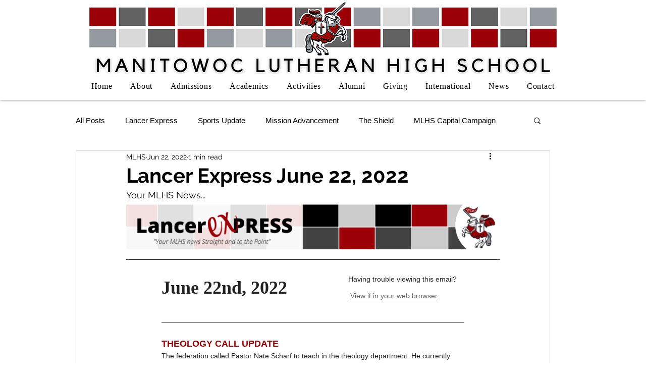

--- FILE ---
content_type: text/html;charset=utf-8
request_url: https://manitowoclutheranhighschool.salsalabs.org/lancerexpress_6-22-22
body_size: 13942
content:
<!DOCTYPE html><html><head><meta charset="UTF-8" /><meta name="x-apple-disable-message-reformatting" /><!--[if (!mso)|(IE)]><meta http-equiv="X-UA-Compatible" content="IE=edge" /><![endif]--><meta name="viewport" content="width=device-width, initial-scale=1.0" /><link rel="stylesheet" href="https://manitowoclutheranhighschool.salsalabs.org/public/styles/sli-emails_v02.css" /><!--[if (gte mso 9)|(IE)]><style type="text/css"> table {border-collapse: collapse;} </style><![endif]--><style type="text/css"> @media screen and (max-width:40em){.sli-small-12 {max-width:100% !important; width:100% !important;} #sli-background {background-color:transparent !important;} .sli-logo img {width:80% !important; min-width:200px !important;} .sli-hide-for-small, .sli-hide-for-small-only {display:none !important;mso-hide:all;} .sli-show-for-small-only {display:block !important;mso-hide:none;} table.sli-show-for-small-only, .sli-show-for-small-only table {display:table !important;width:100%;} td.sli-show-for-small-only, .sli-show-for-small-only td {display:table-cell !important;} .sli-text-center-for-small, .sli-text-center-for-small span, .sli-text-center-for-small p {text-align:center !important;} .sli-text-center-for-small .sli-email-button-table-outer, .sli-align-center-for-small .sli-email-button-table-outer, .sli-text-center-for-small .sli-social-icons-list, .sli-align-center-for-small .sli-social-icons-list {float:none !important;margin-left:auto !important;margin-right:auto !important;} .sli-text-center-for-small.tiny .sli-email-button-table-outer, .sli-text-center-for-small.small .sli-email-button-table-outer, .sli-text-center-for-small.large .sli-email-button-table-outer {width:auto !important;} .sli-text-center-for-small.expand .sli-email-button-table-outer {width:100% !important;} .sli-text-center-for-small img, .sli-align-center-for-small img {float:none !important;margin-left:auto !important;margin-right:auto !important;display:block;} .sli-text-left-for-small, .sli-text-left-for-small span, .sli-text-left-for-small p {text-align:left !important;} .sli-text-left-for-small .sli-email-button-table-outer, .sli-align-left-for-small .sli-email-button-table-outer, .sli-text-left-for-small .sli-social-icons-list, .sli-align-left-for-small .sli-social-icons-list {float:left !important;} .sli-text-left-for-small.tiny .sli-email-button-table-outer, .sli-text-left-for-small.small .sli-email-button-table-outer, .sli-text-left-for-small.large .sli-email-button-table-outer {width:auto !important;} .sli-text-left-for-small.expand .sli-email-button-table-outer {width:100% !important;} .sli-text-left-for-small img, .sli-align-left-for-small img {float:left !important;margin-left:0 !important;margin-right:auto !important;display:block;} .sli-text-right-for-small, .sli-text-right-for-small span, .sli-text-right-for-small p, .sli-text-right-for-small .sli-button td {text-align:right !important;} .sli-text-right-for-small .sli-email-button-table-outer, .sli-align-right-for-small .sli-email-button-table-outer, .sli-text-right-for-small .sli-social-icons-list, .sli-align-right-for-small .sli-social-icons-list {float:right !important;} .sli-text-right-for-small.tiny .sli-email-button-table-outer, .sli-text-right-for-small.small .sli-email-button-table-outer, .sli-text-right-for-small.large .sli-email-button-table-outer {width:auto !important;} .sli-text-right-for-small.expand .sli-email-button-table-outer {width:100% !important;} .sli-text-right-for-small img, .sli-align-right-for-small img {float:right !important;margin-left:auto !important;margin-right:0 !important;display:block;} .sli-full-width-for-small {max-width:100% !important;}}</style><style type="text/css">#sli {max-width: 800px; margin: 0px auto; background-color: #ffffff; padding: 0em; }.sli-element, .sli-element td, .sli-email-element, .sli-email-element td {font-family: Arial, Helvetica, sans-serif; font-size: 14px; color: #222222; }.sli-element a, .sli-email-element a, .sli-unsubscribe a {color: rgb(102, 102, 102); }.button,.email-button {background: rgb(219, 25, 25); color: #222222; border-color: #222222; border-radius: 0px; border-width: 0px; border-style: none; }.sli-divider {background: none; border-bottom: 1px solid rgb(0, 0, 0); height: 1px; width: 100%; margin: 0px 0px 0px 0px; }.outer {max-width: 800px; }.three-column .column {max-width: 266px; }.two-column .column {max-width: 400px; }.webkit {max-width: 800px; }.callout {background-color: rgb(152, 0, 0); border-color: #222222; border-radius: 0px; border-width: 0px; border-style: none ;padding: 1em; }.callout,.callout-without-border-bg {color: #222222; }img { max-width: 100%; }#sli-background {background-color: rgb(102, 102, 102); }</style><title>Lancer exPRESS - June 14, 2022</title><meta name="og:title" property="og:title" content="Lancer exPRESS_6.22.22" /><meta name="og:type" property="og:type" content="website" /><meta name="og:url" property="og:url" content="https://manitowoclutheranhighschool.salsalabs.org/lancerexpress_6-22-22/index.html" /><meta name="og:description" property="og:description" content="Your MLHS News...Straight and to the point!" /><meta name="og:image" property="og:image" content="" min-height="200" min-width="200" /><meta name="og:image:secure_url" property="og:image:secure_url" content="" min-height="200" min-width="200" /></head><body style="margin:0;padding:0;min-width:100%;background-color:#ffffff;line-height:1.6;"><div style="display:none;visibility:hidden;mso-hide:all;font-size:1px;color:#ffffff;line-height:1px;max-height:0px;max-width:0px;opacity:0;overflow:hidden;" class="sli-preheader">Lancer Express 6/22/22&nbsp;‌&nbsp;‌&nbsp;‌&nbsp;‌&nbsp;‌&nbsp;‌&nbsp;‌&nbsp;‌&nbsp;‌&nbsp;‌&nbsp;‌&nbsp;‌&nbsp;‌&nbsp;‌&nbsp;‌&nbsp;‌&nbsp;‌&nbsp;‌&nbsp;‌&nbsp;‌&nbsp;‌&nbsp;‌&nbsp;‌&nbsp;‌&nbsp;‌&nbsp;‌&nbsp;‌&nbsp;‌&nbsp;‌&nbsp;‌&nbsp;‌&nbsp;‌&nbsp;‌&nbsp;‌&nbsp;‌&nbsp;‌&nbsp;‌&nbsp;‌&nbsp;‌&nbsp;‌&nbsp;‌&nbsp;‌&nbsp;‌&nbsp;‌&nbsp;‌&nbsp;‌&nbsp;‌&nbsp;‌&nbsp;‌&nbsp;‌&nbsp;‌&nbsp;‌&nbsp;‌&nbsp;‌&nbsp;‌&nbsp;‌&nbsp;‌&nbsp;‌&nbsp;‌&nbsp;‌&nbsp;‌&nbsp;‌&nbsp;‌&nbsp;‌&nbsp;‌&nbsp;‌&nbsp;‌&nbsp;‌&nbsp;‌&nbsp;‌&nbsp;‌&nbsp;‌&nbsp;‌&nbsp;‌&nbsp;‌&nbsp;‌&nbsp;‌&nbsp;‌&nbsp;‌&nbsp;‌&nbsp;‌&nbsp;‌&nbsp;‌&nbsp;‌&nbsp;‌&nbsp;‌&nbsp;‌&nbsp;‌&nbsp;‌&nbsp;‌&nbsp;‌&nbsp;‌&nbsp;‌&nbsp;‌&nbsp;‌&nbsp;‌&nbsp;‌&nbsp;‌&nbsp;‌&nbsp;‌&nbsp;‌&nbsp;‌&nbsp;‌&nbsp;‌&nbsp;‌&nbsp;‌&nbsp;‌&nbsp;‌&nbsp;‌&nbsp;‌&nbsp;‌&nbsp;‌&nbsp;‌&nbsp;‌&nbsp;‌&nbsp;‌&nbsp;‌&nbsp;‌&nbsp;‌&nbsp;‌&nbsp;‌&nbsp;‌&nbsp;‌&nbsp;‌&nbsp;‌&nbsp;‌&nbsp;‌&nbsp;‌&nbsp;‌&nbsp;‌&nbsp;‌&nbsp;‌&nbsp; ‌&nbsp;‌&nbsp;‌&nbsp;‌&nbsp;‌&nbsp;‌&nbsp;‌&nbsp;‌&nbsp;‌&nbsp;‌&nbsp;‌&nbsp;‌&nbsp;‌&nbsp;‌&nbsp;‌&nbsp;‌&nbsp;‌&nbsp;‌&nbsp;‌&nbsp;‌&nbsp;‌&nbsp;‌&nbsp;‌&nbsp;‌&nbsp;‌&nbsp;‌&nbsp;‌&nbsp;‌&nbsp;‌&nbsp;‌&nbsp;‌&nbsp;‌&nbsp;‌&nbsp;‌&nbsp;‌&nbsp;‌&nbsp;‌&nbsp;‌&nbsp;‌&nbsp;‌&nbsp;‌&nbsp;‌&nbsp;‌&nbsp;‌&nbsp;‌&nbsp;‌&nbsp;‌&nbsp;‌&nbsp;‌&nbsp;‌&nbsp;‌&nbsp;‌&nbsp;‌&nbsp;‌&nbsp;‌&nbsp;‌&nbsp;‌&nbsp;‌&nbsp;‌&nbsp;‌&nbsp;‌&nbsp;‌&nbsp;‌&nbsp;‌&nbsp;‌&nbsp;‌&nbsp;‌</div><!--[if mso]> <style> body {font-family: Arial, Helvetica, sans-serif; font-size: 14px; color: #222222; } body {mso-line-height-rule: exactly !important; line-height: 150% !important;} .column {width: 100% !important;} td td table.sli-email-button-table-inner {width: auto !important;} td td table.sli-email-button-table-outer {width: auto !important;}</style> <![endif]--><center class="wrapper" style="width:100%;table-layout:fixed;-webkit-text-size-adjust:100%;-ms-text-size-adjust:100%;"><table cellspacing="0" cellpadding="0" id="sli-background" width="100%" style="background-color:rgb(102,102,102);"><tbody><tr><td><table cellspacing="0" cellpadding="0" align="center"><tbody><tr><td class="webkit" id="sli" style="max-width:800px;margin:0px auto;background-color:#ffffff;padding:0em;width:800px;"><div><!--[if (gte mso 9)|(IE)]><table width="800px" align="center"><tr><td><![endif]--><table class="outer" cellspacing="0" cellpadding="0" align="center" style="max-width:800px;margin:0 auto;width:100%;line-height:1.6;border-width:0;padding:0;"><tbody><tr id="id_e2e01e62-f3a7-42a7-a0c4-109f411d5bcb" style="border-width:0;padding:0;"><td class="one-column" style="overflow:auto;"><!--[if (gte mso 9)|(IE)]><table width="100%"><tr><![endif]--><!--[if (gte mso 9)|(IE)]><td width="800.0" valign="top"><![endif]--><table class="column sli-medium-12 sli-small-12 sli-col-1" cellspacing="0" cellpadding="0" align="left" style="border-width:0;padding:0;width:100%;max-width:800px;" width="100%"><tbody><tr style="border-width:0;padding:0;"><td class="inner" style="border-width:0;padding:0;overflow-x:auto;"><table class="contents" cellspacing="0" cellpadding="0" id="id_27783828-f22a-41ce-a60f-d80dc7a0155d" style="border-width:0;padding:0;border-collapse:separate;text-align:left;width:100% !important;"><tbody><tr class="sli-email-element sli-image" style="font-family:Arial,Helvetica,sans-serif;font-size:14px;color:#222222;border-width:0;padding:0;"><td id="id_6bc0f61d-945d-47e0-a54f-98dc0afe2128" align="center" style="font-family:Arial,Helvetica,sans-serif;font-size:14px;color:#222222;vertical-align:top;padding:0;overflow:hidden;border-width:0;"><img entity-id="15f80807-9b95-4e57-9cb4-5eb287230161" id="id_6bc0f61d-945d-47e0-a54f-98dc0afe2128_img" align="center" alt="" width="800" style="max-width:100%;border:0;display:block;margin-left:auto;margin-right:auto;float:none;width:100%;" src="/lancerexpress_6-22-22/15f80807-9b95-4e57-9cb4-5eb287230161.png" /></td></tr><tr class="sli-email-element sli-divider-element" style="font-family:Arial,Helvetica,sans-serif;font-size:14px;color:#222222;border-width:0;padding:0;"><td style="font-family:Arial,Helvetica,sans-serif;font-size:14px;color:#222222;vertical-align:top;padding:0;border-width:0;"><table cellspacing="0" cellpadding="0" width="100%"><tbody><tr><td id="id_1ddce05d-1a44-45b4-985b-39620930a3b8" style="font-family:Arial,Helvetica,sans-serif;font-size:14px;color:#222222;vertical-align:top;padding:1em 0em 1em 0em;"><div class="sli-divider" style="background:none;border-bottom:1px solid rgb(0,0,0);height:1px;width:100%;margin:0px 0px 0px 0px;font-size:1px;">&nbsp;</div></td></tr></tbody></table></td></tr><tr id="id_11ddba90-d56a-471b-b88b-115a7be91886" style="border-width:0;padding:0;"><td class="two-column" style="text-align:center;overflow:auto;width:100%;"><!--[if (gte mso 9)|(IE)]><table width="100%"><tr><![endif]--><!--[if (gte mso 9)|(IE)]><td width="400.0" valign="top"><![endif]--><table class="column sli-medium-6 sli-small-12 sli-col-1" cellspacing="0" cellpadding="0" align="left" style="max-width:400px;border-width:0;padding:0;vertical-align:top;width:50%;" width="100%"><tbody><tr style="border-width:0;padding:0;"><td class="inner" style="border-width:0;padding:0;overflow-x:auto;"><table class="contents" cellspacing="0" cellpadding="0" id="id_10a62e64-eb9a-4c03-bd65-d0f87329b2ad" style="border-width:0;padding:0;border-collapse:separate;text-align:left;width:100% !important;"><tbody><tr class="sli-email-element sli-text" style="font-family:Arial,Helvetica,sans-serif;font-size:14px;color:#222222;border-width:0;padding:0;"><td style="font-family:Arial,Helvetica,sans-serif;font-size:14px;color:#222222;vertical-align:top;padding:0;border-width:0;"><table cellspacing="0" cellpadding="0" width="100%" style="display:table;"><tbody style="display:table-row-group;"><tr style="display:table-row;"><td id="id_e58e2d1f-d62e-4766-8d64-086f6a6227b3" style="font-family:Arial,Helvetica,sans-serif;font-size:14px;color:#222222;vertical-align:top;display:table-cell;padding:1em 1em 0.5em 5em;border-color:#000000;border-width:0px;border-style:none;border-radius:0px;background-repeat:no-repeat;background-position:center;background-attachment:scroll;background-size:cover;max-width:100%;height:auto;margin-left:0;margin-right:auto;float:none;clear:both;"><p style="clear:both;margin:0 0 12px 0;mso-line-height-rule:exactly;-ms-text-size-adjust:100%;-webkit-text-size-adjust:100%;line-height:150%;"> <span style="mso-line-height-rule:exactly;-ms-text-size-adjust:100%;-webkit-text-size-adjust:100%;line-height:150%;font-size:36px;"><strong><span style="mso-line-height-rule:exactly;-ms-text-size-adjust:100%;-webkit-text-size-adjust:100%;line-height:150%;font-family:Verdana;">June 22nd, 2022</span></strong></span> </p></td></tr></tbody></table></td></tr></tbody></table></td></tr></tbody></table><!--[if (gte mso 9)|(IE)]></td><![endif]--><!--[if (gte mso 9)|(IE)]><td width="400.0" valign="top"><![endif]--><table class="column sli-medium-6 sli-small-12 sli-col-2" cellspacing="0" cellpadding="0" align="left" style="max-width:400px;border-width:0;padding:0;vertical-align:top;width:50%;" width="100%"><tbody><tr style="border-width:0;padding:0;"><td class="inner" style="border-width:0;padding:0;overflow-x:auto;"><table class="contents" cellspacing="0" cellpadding="0" id="id_8047f572-f772-4f56-af8c-ab1a3cef20f0" style="border-width:0;padding:0;border-collapse:separate;text-align:left;width:100% !important;"><tbody><tr class="sli-email-element sli-text" style="font-family:Arial,Helvetica,sans-serif;font-size:14px;color:#222222;border-width:0;padding:0;"><td style="font-family:Arial,Helvetica,sans-serif;font-size:14px;color:#222222;vertical-align:top;padding:0;border-width:0;"><table cellspacing="0" cellpadding="0" width="100%" style="display:table;"><tbody style="display:table-row-group;"><tr style="display:table-row;"><td id="id_239e4bab-1007-4047-bcea-86c385b8e2c5" style="font-family:Arial,Helvetica,sans-serif;font-size:14px;color:#222222;vertical-align:top;display:table-cell;padding:1em 1em 1em 5em;border-color:#000000;border-width:0px;border-style:none;border-radius:0px;background-repeat:no-repeat;background-position:center;background-attachment:scroll;background-size:cover;max-width:100%;height:auto;margin-left:0;margin-right:auto;float:none;clear:both;"><p style="clear:both;margin:0 0 12px 0;mso-line-height-rule:exactly;-ms-text-size-adjust:100%;-webkit-text-size-adjust:100%;line-height:150%;"> Having trouble viewing this email? </p> <p style="clear:both;margin:0 0 12px 0;mso-line-height-rule:exactly;-ms-text-size-adjust:100%;-webkit-text-size-adjust:100%;line-height:150%;"> &nbsp;<a href="https://manitowoclutheranhighschool.salsalabs.org/lancerexpress_6-22-22?" ignite-page-id="EMAIL_WEB_VERSION" track="true" style="color:rgb(102,102,102);overflow-wrap:break-word;word-wrap:break-word;-ms-word-break:break-all;word-break:break-word;">View it in your web browser</a> </p></td></tr></tbody></table></td></tr></tbody></table></td></tr></tbody></table><!--[if (gte mso 9)|(IE)]></td><![endif]--><!--[if (gte mso 9)|(IE)]></tr></table><![endif]--></td></tr></tbody></table></td></tr></tbody></table><!--[if (gte mso 9)|(IE)]></td><![endif]--><!--[if (gte mso 9)|(IE)]></tr></table><![endif]--></td></tr><tr id="id_b7fc6ee2-8967-43da-a6d1-c673931b5a80" style="border-width:0;padding:0;"><td class="one-column" style="overflow:auto;"><!--[if (gte mso 9)|(IE)]><table width="100%"><tr><![endif]--><!--[if (gte mso 9)|(IE)]><td width="800.0" valign="top"><![endif]--><table class="column sli-medium-12 sli-small-12 sli-col-1" cellspacing="0" cellpadding="0" align="left" style="border-width:0;padding:0;width:100%;max-width:800px;" width="100%"><tbody><tr style="border-width:0;padding:0;"><td class="inner" style="border-width:0;padding:0;overflow-x:auto;"><table class="contents" cellspacing="0" cellpadding="0" id="id_26a73c10-6aef-4e9d-bbfb-ac5a28896e73" style="border-width:0;padding:0;border-collapse:separate;text-align:left;width:100% !important;"><tbody><tr class="sli-email-element sli-divider-element" style="font-family:Arial,Helvetica,sans-serif;font-size:14px;color:#222222;border-width:0;padding:0;"><td style="font-family:Arial,Helvetica,sans-serif;font-size:14px;color:#222222;vertical-align:top;padding:0;border-width:0;"><table cellspacing="0" cellpadding="0" width="100%"><tbody><tr><td id="id_149b1f54-4682-472b-9b4a-46c84018c692" style="font-family:Arial,Helvetica,sans-serif;font-size:14px;color:#222222;vertical-align:top;padding:1em 5em 1em 5em;border-color:#000000;border-width:0px;border-style:none;border-radius:0px;background-repeat:no-repeat;background-position:center;background-attachment:scroll;background-size:cover;max-width:100%;height:auto;margin-left:0;margin-right:auto;float:none;clear:both;"><div class="sli-divider" style="background:none;border-bottom:1px solid rgb(0,0,0);height:1px;width:100%;margin:0px 0px 0px 0px;font-size:1px;">&nbsp;</div></td></tr></tbody></table></td></tr><tr class="sli-email-element sli-text" style="font-family:Arial,Helvetica,sans-serif;font-size:14px;color:#222222;border-width:0;padding:0;"><td style="font-family:Arial,Helvetica,sans-serif;font-size:14px;color:#222222;vertical-align:top;padding:0;border-width:0;"><table cellspacing="0" cellpadding="0" width="100%" style="display:table;"><tbody style="display:table-row-group;"><tr style="display:table-row;"><td id="id_8883ca2c-a83b-465c-bf4a-7d4f0d5e7cc8" style="font-family:Arial,Helvetica,sans-serif;font-size:14px;color:#222222;vertical-align:top;display:table-cell;padding:1em 5em 0.5em 5em;border-color:#000000;border-width:0px;border-style:none;border-radius:0px;background-repeat:no-repeat;background-position:center;background-attachment:scroll;background-size:cover;max-width:100%;height:auto;margin-left:0;margin-right:auto;float:none;clear:both;"><div> <span style="color:#990000;"><span style="font-size:18px;"><b>THEOLOGY CALL UPDATE</b></span></span> </div> <div> <p class="paragraph" style="clear:both;margin:0 0 12px 0;mso-line-height-rule:exactly;-ms-text-size-adjust:100%;-webkit-text-size-adjust:100%;line-height:150%;"> <span style="mso-line-height-rule:exactly;-ms-text-size-adjust:100%;-webkit-text-size-adjust:100%;line-height:150%;vertical-align:baseline;">The federation called Pastor Nate Scharf to teach in the theology department.&nbsp;He currently serves at St. Paul’s in New Ulm.&nbsp;He’s married with five children.&nbsp;His wife is Hannah (nee Stern). Nate served at Luther Prep before going to St. Paul’s, as a tutor first and then recruiter.&nbsp; <span style="mso-line-height-rule:exactly;-ms-text-size-adjust:100%;-webkit-text-size-adjust:100%;line-height:150%;user-select:text;"><span style="mso-line-height-rule:exactly;-ms-text-size-adjust:100%;-webkit-text-size-adjust:100%;line-height:150%;-webkit-user-drag:none;"><span style="mso-line-height-rule:exactly;-ms-text-size-adjust:100%;-webkit-text-size-adjust:100%;line-height:150%;-webkit-tap-highlight-color:transparent;">Thank you for your prayers for the Scharf family and for your high school.</span></span></span></span> </p> </div></td></tr></tbody></table></td></tr><tr class="sli-email-element sli-divider-element" style="font-family:Arial,Helvetica,sans-serif;font-size:14px;color:#222222;border-width:0;padding:0;"><td style="font-family:Arial,Helvetica,sans-serif;font-size:14px;color:#222222;vertical-align:top;padding:0;border-width:0;"><table cellspacing="0" cellpadding="0" width="100%"><tbody><tr><td id="id_0643d3e2-5945-4552-b0f5-9689770f84c7" style="font-family:Arial,Helvetica,sans-serif;font-size:14px;color:#222222;vertical-align:top;padding:1em 5em 1em 5em;border-color:#000000;border-width:0px;border-style:none;border-radius:0px;background-repeat:no-repeat;background-position:center;background-attachment:scroll;background-size:cover;max-width:100%;height:auto;margin-left:0;margin-right:auto;float:none;clear:both;"><div class="sli-divider" style="background:none;border-bottom:1px solid rgb(0,0,0);height:1px;width:100%;margin:0px 0px 0px 0px;font-size:1px;">&nbsp;</div></td></tr></tbody></table></td></tr><tr id="id_539ebc19-8848-4321-a020-2eb3b8cff93b" style="border-width:0;padding:0;"><td class="two-column" style="text-align:center;overflow:auto;width:100%;"><!--[if (gte mso 9)|(IE)]><table width="100%"><tr><![endif]--><!--[if (gte mso 9)|(IE)]><td width="266.6666666666667" valign="top"><![endif]--><table class="column sli-medium-4 sli-small-12 sli-col-1" cellspacing="0" cellpadding="0" align="left" style="max-width:266px;border-width:0;padding:0;vertical-align:top;width:33.33333%;" width="100%"><tbody><tr style="border-width:0;padding:0;"><td class="inner" style="border-width:0;padding:0;overflow-x:auto;"><table class="contents" cellspacing="0" cellpadding="0" id="id_ba05471b-d629-4412-b15e-c78a2d45350d" style="border-width:0;padding:0;border-collapse:separate;text-align:left;width:100% !important;"><tbody><tr class="sli-email-element sli-image" style="font-family:Arial,Helvetica,sans-serif;font-size:14px;color:#222222;border-width:0;padding:0;"><td id="id_e05994eb-b3fc-4271-b4d4-27f2e73be630" style="font-family:Arial,Helvetica,sans-serif;font-size:14px;color:#222222;vertical-align:top;padding:1em 1em 0em 5em;overflow:hidden;border-width:0px;border-color:#000000;border-style:none;border-radius:0px;background-repeat:no-repeat;background-position:center;background-attachment:scroll;background-size:cover;max-width:100%;height:auto;margin-left:0;margin-right:auto;float:none;clear:both;" align="center"><img entity-id="22d2bcbe-31dd-40c3-b5d7-5de67326df0d" id="id_e05994eb-b3fc-4271-b4d4-27f2e73be630_img" alt="" align="center" width="183" style="max-width:100%;border:0;display:block;float:none;margin-left:auto;margin-right:auto;width:100%;" src="/lancerexpress_6-22-22/22d2bcbe-31dd-40c3-b5d7-5de67326df0d.png" /></td></tr></tbody></table></td></tr></tbody></table><!--[if (gte mso 9)|(IE)]></td><![endif]--><!--[if (gte mso 9)|(IE)]><td width="533.3333333333334" valign="top"><![endif]--><table class="column sli-medium-8 sli-small-12 sli-col-2" cellspacing="0" cellpadding="0" align="left" style="max-width:533px;border-width:0;padding:0;vertical-align:top;width:66.66667%;" width="100%"><tbody><tr style="border-width:0;padding:0;"><td class="inner" style="border-width:0;padding:0;overflow-x:auto;"><table class="contents" cellspacing="0" cellpadding="0" id="id_602406be-f06f-4bdd-9f78-c42d563efeb2" style="border-width:0;padding:0;border-collapse:separate;text-align:left;width:100% !important;"><tbody><tr class="sli-email-element sli-text" style="font-family:Arial,Helvetica,sans-serif;font-size:14px;color:#222222;border-width:0;padding:0;"><td style="font-family:Arial,Helvetica,sans-serif;font-size:14px;color:#222222;vertical-align:top;padding:0;border-width:0;"><table cellspacing="0" cellpadding="0" width="100%" style="display:table;"><tbody style="display:table-row-group;"><tr style="display:table-row;"><td id="id_a987d601-e819-49cf-9859-a18af810dbb6" style="font-family:Arial,Helvetica,sans-serif;font-size:14px;color:#222222;vertical-align:top;display:table-cell;padding:1em 5em 0em 1em;border-color:#000000;border-width:0px;border-style:none;border-radius:0px;background-repeat:no-repeat;background-position:center;background-attachment:scroll;background-size:cover;max-width:100%;height:auto;margin-left:0;margin-right:auto;float:none;clear:both;"><p style="clear:both;margin:0 0 12px 0;mso-line-height-rule:exactly;-ms-text-size-adjust:100%;-webkit-text-size-adjust:100%;line-height:150%;"> <span style="mso-line-height-rule:exactly;-ms-text-size-adjust:100%;-webkit-text-size-adjust:100%;line-height:150%;font-size:24px;">Registration Process</span> </p> <p style="clear:both;margin:0 0 12px 0;mso-line-height-rule:exactly;-ms-text-size-adjust:100%;-webkit-text-size-adjust:100%;line-height:150%;"> <span style="mso-line-height-rule:exactly;-ms-text-size-adjust:100%;-webkit-text-size-adjust:100%;line-height:150%;vertical-align:baseline;"><span style="mso-line-height-rule:exactly;-ms-text-size-adjust:100%;-webkit-text-size-adjust:100%;line-height:150%;outline:0px;"><span style="mso-line-height-rule:exactly;-ms-text-size-adjust:100%;-webkit-text-size-adjust:100%;line-height:150%;pointer-events:auto;"><span style="mso-line-height-rule:exactly;-ms-text-size-adjust:100%;-webkit-text-size-adjust:100%;line-height:150%;font-variant-ligatures:;"><span style="mso-line-height-rule:exactly;-ms-text-size-adjust:100%;-webkit-text-size-adjust:100%;line-height:150%;font-variant-numeric:;"><span style="mso-line-height-rule:exactly;-ms-text-size-adjust:100%;-webkit-text-size-adjust:100%;line-height:150%;font-variant-east-asian:;"><span style="mso-line-height-rule:exactly;-ms-text-size-adjust:100%;-webkit-text-size-adjust:100%;line-height:150%;font-stretch:;">Find everything you need to know to get your student(s) registered/enrolled for the 2022-2023 school year. Simply follow the checklist laid out at <a config="[base64]" href="https://default.salsalabs.org/T241fa525-3329-4332-99f6-19668f1cce30/748c336b-55fe-41e3-a366-c7cd117da538" lid="241fa525-3329-4332-99f6-19668f1cce30" track="true" target="_top" style="color:rgb(102,102,102);overflow-wrap:break-word;word-wrap:break-word;-ms-word-break:break-all;word-break:break-word;">www.mlhslancers.org/registration2022</a>, and please feel free to reach out with any questions you may have along the way.&nbsp;<a href="https://default.salsalabs.org/Ta6fc70ec-3af8-41a6-bfd3-6c8590177636/47377e4d-47f3-4311-abcd-3eb7440daaed" lid="a6fc70ec-3af8-41a6-bfd3-6c8590177636" track="true" target="_top" style="color:rgb(102,102,102);overflow-wrap:break-word;word-wrap:break-word;-ms-word-break:break-all;word-break:break-word;"><span style="mso-line-height-rule:exactly;-ms-text-size-adjust:100%;-webkit-text-size-adjust:100%;line-height:150%;border:none windowtext 1.0pt;padding:0in;">mlhs@mlhslancers.org</span></a></span></span></span></span></span></span></span> </p> <p style="clear:both;margin:0 0 12px 0;mso-line-height-rule:exactly;-ms-text-size-adjust:100%;-webkit-text-size-adjust:100%;line-height:150%;"> <span style="mso-line-height-rule:exactly;-ms-text-size-adjust:100%;-webkit-text-size-adjust:100%;line-height:150%;vertical-align:baseline;"><span style="mso-line-height-rule:exactly;-ms-text-size-adjust:100%;-webkit-text-size-adjust:100%;line-height:150%;outline:0px;"><span style="mso-line-height-rule:exactly;-ms-text-size-adjust:100%;-webkit-text-size-adjust:100%;line-height:150%;pointer-events:auto;"><span style="mso-line-height-rule:exactly;-ms-text-size-adjust:100%;-webkit-text-size-adjust:100%;line-height:150%;font-variant-ligatures:;"><span style="mso-line-height-rule:exactly;-ms-text-size-adjust:100%;-webkit-text-size-adjust:100%;line-height:150%;font-variant-numeric:;"><span style="mso-line-height-rule:exactly;-ms-text-size-adjust:100%;-webkit-text-size-adjust:100%;line-height:150%;font-variant-east-asian:;"><span style="mso-line-height-rule:exactly;-ms-text-size-adjust:100%;-webkit-text-size-adjust:100%;line-height:150%;font-stretch:;"><span style="mso-line-height-rule:exactly;-ms-text-size-adjust:100%;-webkit-text-size-adjust:100%;line-height:150%;border:none windowtext 1.0pt;padding:0in;">​</span></span></span></span></span></span></span></span><span style="mso-line-height-rule:exactly;-ms-text-size-adjust:100%;-webkit-text-size-adjust:100%;line-height:150%;vertical-align:baseline;"><span style="mso-line-height-rule:exactly;-ms-text-size-adjust:100%;-webkit-text-size-adjust:100%;line-height:150%;outline:0px;"><span style="mso-line-height-rule:exactly;-ms-text-size-adjust:100%;-webkit-text-size-adjust:100%;line-height:150%;pointer-events:auto;"><span style="mso-line-height-rule:exactly;-ms-text-size-adjust:100%;-webkit-text-size-adjust:100%;line-height:150%;font-variant-ligatures:;"><span style="mso-line-height-rule:exactly;-ms-text-size-adjust:100%;-webkit-text-size-adjust:100%;line-height:150%;font-variant-numeric:;"><span style="mso-line-height-rule:exactly;-ms-text-size-adjust:100%;-webkit-text-size-adjust:100%;line-height:150%;font-variant-east-asian:;"><span style="mso-line-height-rule:exactly;-ms-text-size-adjust:100%;-webkit-text-size-adjust:100%;line-height:150%;font-stretch:;">Please pay close attention to the deadlines. Thanks!</span></span></span></span></span></span></span> </p></td></tr></tbody></table></td></tr></tbody></table></td></tr></tbody></table><!--[if (gte mso 9)|(IE)]></td><![endif]--><!--[if (gte mso 9)|(IE)]></tr></table><![endif]--></td></tr><tr id="id_0a8142c8-7d86-4a6b-b6a0-e797b3241d5b" style="border-width:0;padding:0;"><td class="one-column" style="overflow:auto;"><!--[if (gte mso 9)|(IE)]><table width="100%"><tr><![endif]--><!--[if (gte mso 9)|(IE)]><td width="800.0" valign="top"><![endif]--><table class="column sli-medium-12 sli-small-12 sli-col-1" cellspacing="0" cellpadding="0" align="left" style="border-width:0;padding:0;width:100%;max-width:800px;" width="100%"><tbody><tr style="border-width:0;padding:0;"><td class="inner" style="border-width:0;padding:0;overflow-x:auto;"><table class="contents" cellspacing="0" cellpadding="0" id="id_c984446c-a521-4b30-b541-f5fc4e759a5b" style="border-width:0;padding:0;border-collapse:separate;text-align:left;width:100% !important;"><tbody><tr class="sli-email-element sli-divider-element" style="font-family:Arial,Helvetica,sans-serif;font-size:14px;color:#222222;border-width:0;padding:0;"><td style="font-family:Arial,Helvetica,sans-serif;font-size:14px;color:#222222;vertical-align:top;padding:0;border-width:0;"><table cellspacing="0" cellpadding="0" width="100%"><tbody><tr><td id="id_fc1c6fcd-ca77-403e-962e-c883ecc4d1f1" style="font-family:Arial,Helvetica,sans-serif;font-size:14px;color:#222222;vertical-align:top;padding:1em 5em 1em 5em;border-color:#000000;border-width:0px;border-style:none;border-radius:0px;background-repeat:no-repeat;background-position:center;background-attachment:scroll;background-size:cover;max-width:100%;height:auto;margin-left:0;margin-right:auto;float:none;clear:both;"><div class="sli-divider" style="background:none;border-bottom:1px solid rgb(0,0,0);height:1px;width:100%;margin:0px 0px 0px 0px;font-size:1px;">&nbsp;</div></td></tr></tbody></table></td></tr><tr class="sli-email-element sli-text" style="font-family:Arial,Helvetica,sans-serif;font-size:14px;color:#222222;border-width:0;padding:0;"><td style="font-family:Arial,Helvetica,sans-serif;font-size:14px;color:#222222;vertical-align:top;padding:0;border-width:0;"><table cellspacing="0" cellpadding="0" width="100%" style="display:table;"><tbody style="display:table-row-group;"><tr style="display:table-row;"><td id="id_678bc573-2878-485e-bcec-f9578be62b64" style="font-family:Arial,Helvetica,sans-serif;font-size:14px;color:#222222;vertical-align:top;display:table-cell;padding:1em 5em 0.5em 5em;border-color:#000000;border-width:0px;border-style:none;border-radius:0px;background-repeat:no-repeat;background-position:center;background-attachment:scroll;background-size:cover;max-width:100%;height:auto;margin-left:0;margin-right:auto;float:none;clear:both;"><p style="clear:both;margin:0 0 12px 0;mso-line-height-rule:exactly;-ms-text-size-adjust:100%;-webkit-text-size-adjust:100%;line-height:150%;margin-bottom:16px;"> <span style="mso-line-height-rule:exactly;-ms-text-size-adjust:100%;-webkit-text-size-adjust:100%;line-height:150%;color:#990000;"><strong><span style="mso-line-height-rule:exactly;-ms-text-size-adjust:100%;-webkit-text-size-adjust:100%;line-height:150%;font-size:18px;"><span style="mso-line-height-rule:exactly;-ms-text-size-adjust:100%;-webkit-text-size-adjust:100%;line-height:150%;background:white;">Home Visits for Incoming Freshman and Any NEW students to MLHS</span></span></strong></span> </p> <p style="clear:both;margin:0 0 12px 0;mso-line-height-rule:exactly;-ms-text-size-adjust:100%;-webkit-text-size-adjust:100%;line-height:150%;"> The MLHS Advisors for the 2022-2023 School Year have their lists of advisees and would like to set up home visits for any NEW students to MLHS. The visits need to take place between mid-June and July 27<sup>th</sup>. </p> <p style="clear:both;margin:0 0 12px 0;mso-line-height-rule:exactly;-ms-text-size-adjust:100%;-webkit-text-size-adjust:100%;line-height:150%;"> So if you have a student that is a freshman or has transferred this year to MLHS, you can expect a call from your student's advisor to schedule a home visit with you. They will work around your schedule and look forward to meeting you! </p> <p style="clear:both;margin:0 0 12px 0;mso-line-height-rule:exactly;-ms-text-size-adjust:100%;-webkit-text-size-adjust:100%;line-height:150%;"> Please have your computer ready at the time of the visit, and they will be requesting a photo of your student as well so the office can produce their student id and have it ready by the first day of school. Thank you! </p></td></tr></tbody></table></td></tr><tr class="sli-email-element sli-divider-element" style="font-family:Arial,Helvetica,sans-serif;font-size:14px;color:#222222;border-width:0;padding:0;"><td style="font-family:Arial,Helvetica,sans-serif;font-size:14px;color:#222222;vertical-align:top;padding:0;border-width:0;"><table cellspacing="0" cellpadding="0" width="100%"><tbody><tr><td id="id_b61f7200-ebc5-4e97-a6da-004715658304" style="font-family:Arial,Helvetica,sans-serif;font-size:14px;color:#222222;vertical-align:top;padding:1em 5em 1em 5em;border-color:#000000;border-width:0px;border-style:none;border-radius:0px;background-repeat:no-repeat;background-position:center;background-attachment:scroll;background-size:cover;max-width:100%;height:auto;margin-left:0;margin-right:auto;float:none;clear:both;"><div class="sli-divider" style="background:none;border-bottom:1px solid rgb(0,0,0);height:1px;width:100%;margin:0px 0px 0px 0px;font-size:1px;">&nbsp;</div></td></tr></tbody></table></td></tr></tbody></table></td></tr></tbody></table><!--[if (gte mso 9)|(IE)]></td><![endif]--><!--[if (gte mso 9)|(IE)]></tr></table><![endif]--></td></tr><tr id="id_e4dcbcf3-7b13-4ac8-870b-2a9336865373" style="border-width:0;padding:0;"><td class="two-column" style="text-align:center;overflow:auto;width:100%;"><!--[if (gte mso 9)|(IE)]><table width="100%"><tr><![endif]--><!--[if (gte mso 9)|(IE)]><td width="266.6666666666667" valign="top"><![endif]--><table class="column sli-medium-4 sli-small-12 sli-col-1" cellspacing="0" cellpadding="0" align="left" style="max-width:266px;border-width:0;padding:0;vertical-align:top;width:33.33333%;" width="100%"><tbody><tr style="border-width:0;padding:0;"><td class="inner" style="border-width:0;padding:0;overflow-x:auto;"><table class="contents" cellspacing="0" cellpadding="0" id="id_6d46b466-3a98-4438-addc-e793b793ad46" style="border-width:0;padding:0;border-collapse:separate;text-align:left;width:100% !important;"><tbody><tr class="sli-email-element sli-image" style="font-family:Arial,Helvetica,sans-serif;font-size:14px;color:#222222;border-width:0;padding:0;"><td id="id_40565da3-286f-47c6-b43f-45f97944d2c2" style="font-family:Arial,Helvetica,sans-serif;font-size:14px;color:#222222;vertical-align:top;padding:1em 1em 0em 5em;overflow:hidden;border-width:0px;border-color:#000000;border-style:none;border-radius:0px;background-repeat:no-repeat;background-position:center;background-attachment:scroll;background-size:cover;max-width:100%;height:auto;margin-left:0;margin-right:auto;float:none;clear:both;" align="center"><img entity-id="bcebe20a-e441-49b3-9f9b-f4af22ea3823" id="id_40565da3-286f-47c6-b43f-45f97944d2c2_img" align="center" width="183" alt="" style="max-width:100%;border:0;display:block;float:none;margin-left:auto;margin-right:auto;width:100%;" src="/lancerexpress_6-22-22/bcebe20a-e441-49b3-9f9b-f4af22ea3823.png" /></td></tr></tbody></table></td></tr></tbody></table><!--[if (gte mso 9)|(IE)]></td><![endif]--><!--[if (gte mso 9)|(IE)]><td width="533.3333333333334" valign="top"><![endif]--><table class="column sli-medium-8 sli-small-12 sli-col-2" cellspacing="0" cellpadding="0" align="left" style="max-width:533px;border-width:0;padding:0;vertical-align:top;width:66.66667%;" width="100%"><tbody><tr style="border-width:0;padding:0;"><td class="inner" style="border-width:0;padding:0;overflow-x:auto;"><table class="contents" cellspacing="0" cellpadding="0" id="id_43c80f35-7fc6-40df-909a-544ebe8fe62e" style="border-width:0;padding:0;border-collapse:separate;text-align:left;width:100% !important;"><tbody><tr class="sli-email-element sli-text" style="font-family:Arial,Helvetica,sans-serif;font-size:14px;color:#222222;border-width:0;padding:0;"><td style="font-family:Arial,Helvetica,sans-serif;font-size:14px;color:#222222;vertical-align:top;padding:0;border-width:0;"><table cellspacing="0" cellpadding="0" width="100%" style="display:table;"><tbody style="display:table-row-group;"><tr style="display:table-row;"><td id="id_9675e57b-8bc2-405f-8e94-2fddd69685cd" style="font-family:Arial,Helvetica,sans-serif;font-size:14px;color:#222222;vertical-align:top;display:table-cell;padding:1em 5em 0.5em 5em;border-color:#000000;border-width:0px;border-style:none;border-radius:0px;background-repeat:no-repeat;background-position:center;background-attachment:scroll;background-size:cover;max-width:100%;height:auto;margin-left:0;margin-right:auto;float:none;clear:both;"><p style="clear:both;margin:0 0 12px 0;mso-line-height-rule:exactly;-ms-text-size-adjust:100%;-webkit-text-size-adjust:100%;line-height:150%;"> <span style="mso-line-height-rule:exactly;-ms-text-size-adjust:100%;-webkit-text-size-adjust:100%;line-height:150%;color:#990000;"><span style="mso-line-height-rule:exactly;-ms-text-size-adjust:100%;-webkit-text-size-adjust:100%;line-height:150%;font-size:18px;"><strong>MAIN OFFICE &amp; </strong></span></span> </p> <p style="clear:both;margin:0 0 12px 0;mso-line-height-rule:exactly;-ms-text-size-adjust:100%;-webkit-text-size-adjust:100%;line-height:150%;"> <span style="mso-line-height-rule:exactly;-ms-text-size-adjust:100%;-webkit-text-size-adjust:100%;line-height:150%;color:#990000;"><span style="mso-line-height-rule:exactly;-ms-text-size-adjust:100%;-webkit-text-size-adjust:100%;line-height:150%;font-size:18px;"><strong>SCRIP SUMMER OFFICE HOURS</strong></span></span> </p> <div> During the summer, the main office will be open to the public Monday through Thursday from 9AM-1PM. SCRIP will have the same hours as the Main Office with additional time Thursday evenings from 4-6PM. </div> <div> <span style="color:#c0392b;">BOTH OFFICES WILL BE CLOSED THE WEEK OF JULY 4th.</span> </div> <div> Thank you for planning accordingly. </div></td></tr></tbody></table></td></tr></tbody></table></td></tr></tbody></table><!--[if (gte mso 9)|(IE)]></td><![endif]--><!--[if (gte mso 9)|(IE)]></tr></table><![endif]--></td></tr><tr id="id_a72c8e2d-4b61-4c80-9c88-827ddcf96d60" style="border-width:0;padding:0;"><td class="one-column" style="overflow:auto;"><!--[if (gte mso 9)|(IE)]><table width="100%"><tr><![endif]--><!--[if (gte mso 9)|(IE)]><td width="800.0" valign="top"><![endif]--><table class="column sli-medium-12 sli-small-12 sli-col-1" cellspacing="0" cellpadding="0" align="left" style="border-width:0;padding:0;width:100%;max-width:800px;" width="100%"><tbody><tr style="border-width:0;padding:0;"><td class="inner" style="border-width:0;padding:0;overflow-x:auto;"><table class="contents" cellspacing="0" cellpadding="0" id="id_4c698eb6-1063-4c05-a6aa-a672f8eae2ef" style="border-width:0;padding:0;border-collapse:separate;text-align:left;width:100% !important;"><tbody><tr class="sli-email-element sli-divider-element" style="font-family:Arial,Helvetica,sans-serif;font-size:14px;color:#222222;border-width:0;padding:0;"><td style="font-family:Arial,Helvetica,sans-serif;font-size:14px;color:#222222;vertical-align:top;padding:0;border-width:0;"><table cellspacing="0" cellpadding="0" width="100%"><tbody><tr><td id="id_72ce3ff7-bc24-42ff-9d0b-d12b1cf87029" style="font-family:Arial,Helvetica,sans-serif;font-size:14px;color:#222222;vertical-align:top;padding:1em 5em 1em 5em;border-color:#000000;border-width:0px;border-style:none;border-radius:0px;background-repeat:no-repeat;background-position:center;background-attachment:scroll;background-size:cover;max-width:100%;height:auto;margin-left:0;margin-right:auto;float:none;clear:both;"><div class="sli-divider" style="background:none;border-bottom:1px solid rgb(0,0,0);height:1px;width:100%;margin:0px 0px 0px 0px;font-size:1px;">&nbsp;</div></td></tr></tbody></table></td></tr><tr class="sli-email-element sli-spacer" style="font-family:Arial,Helvetica,sans-serif;font-size:1px !important;color:#222222;border-width:0;padding:0;overflow:hidden !important;margin-top:0;margin-bottom:0;"><td style="font-family:Arial,Helvetica,sans-serif;font-size:1px !important;color:#222222;vertical-align:top;padding:0;border-width:0;overflow:hidden !important;margin-top:0;margin-bottom:0;"><table cellspacing="0" cellpadding="0" width="100%"><tbody><tr><td id="id_5f21695d-a899-4bec-9c91-b8f88b0e3cdc" style="font-family:Arial,Helvetica,sans-serif;font-size:1px;color:#222222;vertical-align:top;overflow:hidden !important;margin-top:0;margin-bottom:0;">&nbsp;</td></tr></tbody></table></td></tr></tbody></table></td></tr></tbody></table><!--[if (gte mso 9)|(IE)]></td><![endif]--><!--[if (gte mso 9)|(IE)]></tr></table><![endif]--></td></tr><tr id="id_81b815b4-ff22-40ff-9c84-9c8e25d54228" style="border-width:0;padding:0;"><td class="one-column" style="overflow:auto;"><!--[if (gte mso 9)|(IE)]><table width="100%"><tr><![endif]--><!--[if (gte mso 9)|(IE)]><td width="800.0" valign="top"><![endif]--><table class="column sli-medium-12 sli-small-12 sli-col-1" cellspacing="0" cellpadding="0" align="left" style="border-width:0;padding:0;width:100%;max-width:800px;" width="100%"><tbody><tr style="border-width:0;padding:0;"><td class="inner" style="border-width:0;padding:0;overflow-x:auto;"><table class="contents" cellspacing="0" cellpadding="0" id="id_279f17dd-5803-43ac-b9ad-8584e2643f8a" style="border-width:0;padding:0;border-collapse:separate;text-align:left;width:100% !important;"><tbody><tr class="sli-email-element sli-text" style="font-family:Arial,Helvetica,sans-serif;font-size:14px;color:#222222;border-width:0;padding:0;"><td style="font-family:Arial,Helvetica,sans-serif;font-size:14px;color:#222222;vertical-align:top;padding:0;border-width:0;"><table cellspacing="0" cellpadding="0" width="100%" style="display:table;"><tbody style="display:table-row-group;"><tr style="display:table-row;"><td id="id_8635b6ea-6daa-4740-9d53-ffda1fdb7fc3" style="font-family:Arial,Helvetica,sans-serif;font-size:14px;color:#222222;vertical-align:top;display:table-cell;padding:1em 5em 0.5em 5em;border-color:#000000;border-width:0px;border-style:none;border-radius:0px;background-repeat:no-repeat;background-position:center;background-attachment:scroll;background-size:cover;max-width:100%;height:auto;margin-left:0;margin-right:auto;float:none;clear:both;"><p style="clear:both;margin:0 0 12px 0;mso-line-height-rule:exactly;-ms-text-size-adjust:100%;-webkit-text-size-adjust:100%;line-height:150%;"> <span style="mso-line-height-rule:exactly;-ms-text-size-adjust:100%;-webkit-text-size-adjust:100%;line-height:150%;color:#990000;"><strong><span style="mso-line-height-rule:exactly;-ms-text-size-adjust:100%;-webkit-text-size-adjust:100%;line-height:150%;font-size:18px;">ATTENTION PARENTS</span></strong></span> </p> <p style="clear:both;margin:0 0 12px 0;mso-line-height-rule:exactly;-ms-text-size-adjust:100%;-webkit-text-size-adjust:100%;line-height:150%;"> Needs-based tuition assistance applications for the 2022-23 school year are now open. Applications can be done on the TADs website. If you have any questions please contact T.J. Schneider in the MLHS Business office. <a config="[base64]" href="https://default.salsalabs.org/T3ad04b9e-6c84-4908-87f0-3379d8a07d3b/b833aef3-4b11-40a9-a1cc-693b54ee00d1" track="true" lid="3ad04b9e-6c84-4908-87f0-3379d8a07d3b" target="_top" style="color:rgb(102,102,102);overflow-wrap:break-word;word-wrap:break-word;-ms-word-break:break-all;word-break:break-word;">Tschneider@mlhslancers.org</a> </p></td></tr></tbody></table></td></tr><tr class="sli-email-element sli-button-element small" id="id_729893e5-ffe2-4ed9-8156-fed353bf3dd1" style="font-family:Arial,Helvetica,sans-serif;font-size:14px;color:#222222;border-width:0;padding:0;"><td style="font-family:Arial,Helvetica,sans-serif;font-size:14px;color:#222222;vertical-align:middle;padding:1em 5em 1em 5em;border-width:0px;border-color:#000000;border-style:none;border-radius:0px;background-repeat:no-repeat;background-position:center;background-attachment:scroll;background-size:cover;max-width:100%;height:auto;margin-left:0;margin-right:auto;float:none;clear:both;text-align:left;"><table class="sli-email-button-table-outer" cellspacing="0" cellpadding="0" align="left" style="width:100%;"><tbody><tr><td style="font-family:Arial,Helvetica,sans-serif;font-size:14px;color:#222222;vertical-align:middle;"><table class="sli-email-button-table-inner" cellspacing="0" cellpadding="0" align="left"><tbody><tr><td style="font-family:Arial,Helvetica,sans-serif;font-size:14px;color:rgb(255,255,255);vertical-align:middle;line-height:1;background-color:rgb(152,0,0);border-width:1px;border-color:rgb(0,0,0);border-radius:20px;border-style:solid;text-align:center;"><a class=" sli-email-fonts email-button sli-flat" track="true" href="https://default.salsalabs.org/Tda15bc07-b9d1-4884-a3dc-7232ed4d5146/399a1a8f-02ed-44dc-899b-0cc2afa5d561" target="_blank" config="[base64]" lid="da15bc07-b9d1-4884-a3dc-7232ed4d5146" tabindex="0" style="color:#222222;background:rgb(219,25,25);border-color:rgb(152,0,0);border-radius:20px;border-width:1px;border-style:solid;cursor:pointer;font-family:inherit;font-weight:400;line-height:1;position:relative;text-decoration:none;text-align:center;display:block;padding-top:.75em;padding-right:1.5em;padding-bottom:.83333em;padding-left:1.5em;clear:both;font-size:1.08333em;overflow-wrap:break-word;word-wrap:break-word;-ms-word-break:break-all;word-break:break-word;background-color:rgb(152,0,0);"><span style="font-size:15.166619999999998px;color:rgb(255,255,255);font-family:Arial, Helvetica, sans-serif;">TADS</span></a></td></tr></tbody></table></td></tr></tbody></table></td></tr><tr class="sli-email-element sli-divider-element" style="font-family:Arial,Helvetica,sans-serif;font-size:14px;color:#222222;border-width:0;padding:0;"><td style="font-family:Arial,Helvetica,sans-serif;font-size:14px;color:#222222;vertical-align:top;padding:0;border-width:0;"><table cellspacing="0" cellpadding="0" width="100%"><tbody><tr><td id="id_c015de0f-83e2-45c7-aaaa-99a5b45217d7" style="font-family:Arial,Helvetica,sans-serif;font-size:14px;color:#222222;vertical-align:top;padding:1em 5em 1em 5em;border-color:#000000;border-width:0px;border-style:none;border-radius:0px;background-repeat:no-repeat;background-position:center;background-attachment:scroll;background-size:cover;max-width:100%;height:auto;margin-left:0;margin-right:auto;float:none;clear:both;"><div class="sli-divider" style="background:none;border-bottom:1px solid rgb(0,0,0);height:1px;width:100%;margin:0px 0px 0px 0px;font-size:1px;">&nbsp;</div></td></tr></tbody></table></td></tr></tbody></table></td></tr></tbody></table><!--[if (gte mso 9)|(IE)]></td><![endif]--><!--[if (gte mso 9)|(IE)]></tr></table><![endif]--></td></tr><tr id="id_98e4ff42-ecdd-4a8c-85df-879f2415c15a" style="border-width:0;padding:0;"><td class="two-column" style="text-align:center;overflow:auto;width:100%;"><!--[if (gte mso 9)|(IE)]><table width="100%"><tr><![endif]--><!--[if (gte mso 9)|(IE)]><td width="266.6666666666667" valign="top"><![endif]--><table class="column sli-medium-4 sli-small-12 sli-col-1" cellspacing="0" cellpadding="0" align="left" style="max-width:266px;border-width:0;padding:0;vertical-align:top;width:33.33333%;" width="100%"><tbody><tr style="border-width:0;padding:0;"><td class="inner" style="border-width:0;padding:0;overflow-x:auto;"><table class="contents" cellspacing="0" cellpadding="0" id="id_44628cfe-fbdd-4219-8c61-1cdc11c1b278" style="border-width:0;padding:0;border-collapse:separate;text-align:left;width:100% !important;"><tbody><tr class="sli-email-element sli-image" style="font-family:Arial,Helvetica,sans-serif;font-size:14px;color:#222222;border-width:0;padding:0;"><td id="id_9e4bac7e-eaad-4411-97bb-ba4a71fae4eb" style="font-family:Arial,Helvetica,sans-serif;font-size:14px;color:#222222;vertical-align:top;padding:3em 1em 0em 3em;overflow:hidden;border-width:0px;border-color:#000000;border-style:none;border-radius:0px;background-repeat:no-repeat;background-position:center;background-attachment:scroll;background-size:cover;max-width:100%;height:auto;margin-left:0;margin-right:auto;float:none;clear:both;" align="center"><img entity-id="4b64be5f-a31d-4b83-a59f-9a4a38ce6638" id="id_9e4bac7e-eaad-4411-97bb-ba4a71fae4eb_img" align="center" alt="" width="183" style="max-width:100%;border:0;display:block;float:none;margin-left:auto;margin-right:auto;width:87%;" src="/lancerexpress_6-22-22/4b64be5f-a31d-4b83-a59f-9a4a38ce6638.png" /></td></tr><tr class="sli-email-element sli-spacer" style="font-family:Arial,Helvetica,sans-serif;font-size:1px !important;color:#222222;border-width:0;padding:0;overflow:hidden !important;margin-top:0;margin-bottom:0;"><td style="font-family:Arial,Helvetica,sans-serif;font-size:1px !important;color:#222222;vertical-align:top;padding:0;border-width:0;overflow:hidden !important;margin-top:0;margin-bottom:0;"><table cellspacing="0" cellpadding="0" width="100%"><tbody><tr><td id="id_674a3a48-5364-47a4-ac54-55fa9d014c66" style="font-family:Arial,Helvetica,sans-serif;font-size:1px !important;color:#222222;vertical-align:top;overflow:hidden !important;margin-top:0;margin-bottom:0;height:30px;">&nbsp;</td></tr></tbody></table></td></tr></tbody></table></td></tr></tbody></table><!--[if (gte mso 9)|(IE)]></td><![endif]--><!--[if (gte mso 9)|(IE)]><td width="533.3333333333334" valign="top"><![endif]--><table class="column sli-medium-8 sli-small-12 sli-col-2" cellspacing="0" cellpadding="0" align="left" style="max-width:533px;border-width:0;padding:0;vertical-align:top;width:66.66667%;" width="100%"><tbody><tr style="border-width:0;padding:0;"><td class="inner" style="border-width:0;padding:0;overflow-x:auto;"><table class="contents" cellspacing="0" cellpadding="0" id="id_e45a4f18-9457-4245-9f80-bf3838f36d32" style="border-width:0;padding:0;border-collapse:separate;text-align:left;width:100% !important;"><tbody><tr class="sli-email-element sli-text" style="font-family:Arial,Helvetica,sans-serif;font-size:14px;color:#222222;border-width:0;padding:0;"><td style="font-family:Arial,Helvetica,sans-serif;font-size:14px;color:#222222;vertical-align:top;padding:0;border-width:0;"><table cellspacing="0" cellpadding="0" width="100%" style="display:table;"><tbody style="display:table-row-group;"><tr style="display:table-row;"><td id="id_6748964a-6a1e-47cb-9f8f-63705dc9b295" style="font-family:Arial,Helvetica,sans-serif;font-size:14px;color:#222222;vertical-align:top;display:table-cell;padding:1em 5em 0em 1em;border-color:#000000;border-width:0px;border-style:none;border-radius:0px;background-repeat:no-repeat;background-position:center;background-attachment:scroll;background-size:cover;max-width:100%;height:auto;margin-left:0;margin-right:auto;float:none;clear:both;"><p style="clear:both;margin:0 0 12px 0;mso-line-height-rule:exactly;-ms-text-size-adjust:100%;-webkit-text-size-adjust:100%;line-height:150%;"> <span style="mso-line-height-rule:exactly;-ms-text-size-adjust:100%;-webkit-text-size-adjust:100%;line-height:150%;font-size:24px;">Big News: The MATCH is STILL ON!</span> </p> <p class="x" style="clear:both;margin:0 0 12px 0;mso-line-height-rule:exactly;-ms-text-size-adjust:100%;-webkit-text-size-adjust:100%;line-height:150%;"> The MLHS building project continues to move forward and the board of control continues to consider how best to proceed in light of the current increase in costs. We are thankful that the $600,000 matching gift has been extended, which means that any new pledge or donation will be matched up to that amount. To this date, $395,025 has been matched. A groundbreaking date is still to be determined. Please pray for blessings on this campaign and on the ministry of MLHS, which is centered on our risen and victorious Savior!&nbsp; &nbsp;<strong><span style="mso-line-height-rule:exactly;-ms-text-size-adjust:100%;-webkit-text-size-adjust:100%;line-height:150%;color:#3498db;">www.mlhslancers.org/donate</span></strong> </p></td></tr></tbody></table></td></tr></tbody></table></td></tr></tbody></table><!--[if (gte mso 9)|(IE)]></td><![endif]--><!--[if (gte mso 9)|(IE)]></tr></table><![endif]--></td></tr></tbody></table></td></tr></tbody></table><!--[if (gte mso 9)|(IE)]></td><![endif]--><!--[if (gte mso 9)|(IE)]></tr></table><![endif]--></td></tr><tr id="id_2b6b6b1a-a82f-4120-b32f-0bd2bff2c8a3" style="border-width:0;padding:0;"><td class="one-column" style="overflow:auto;"><!--[if (gte mso 9)|(IE)]><table width="100%"><tr><![endif]--><!--[if (gte mso 9)|(IE)]><td width="800.0" valign="top"><![endif]--><table class="column sli-medium-12 sli-small-12 sli-col-1" cellspacing="0" cellpadding="0" align="left" style="border-width:0;padding:0;width:100%;max-width:800px;" width="100%"><tbody><tr style="border-width:0;padding:0;"><td class="inner" style="border-width:0;padding:0;overflow-x:auto;"><table class="contents" cellspacing="0" cellpadding="0" id="id_4c8b74ba-2d4c-44e7-88f4-d02136ae900c" style="border-width:0;padding:0;border-collapse:separate;text-align:left;width:100% !important;"><tbody><tr id="id_eed25783-97c7-4fac-8d24-9b0c914a0518" style="border-width:0;padding:0;"><td class="one-column" style="overflow:auto;"><!--[if (gte mso 9)|(IE)]><table width="100%"><tr><![endif]--><!--[if (gte mso 9)|(IE)]><td width="800.0" valign="top"><![endif]--><table class="column sli-medium-12 sli-small-12 sli-col-1" cellspacing="0" cellpadding="0" align="left" style="border-width:0;padding:0;width:100%;max-width:800px;" width="100%"><tbody><tr style="border-width:0;padding:0;"><td class="inner" style="border-width:0;padding:0;overflow-x:auto;"><table class="contents" cellspacing="0" cellpadding="0" id="id_65d71064-1fb6-4ce8-845d-d5acb6e237c6" style="border-width:0;padding:0;border-collapse:separate;text-align:left;width:100% !important;"><tbody><tr class="sli-email-element sli-divider-element" style="font-family:Arial,Helvetica,sans-serif;font-size:14px;color:#222222;border-width:0;padding:0;"><td style="font-family:Arial,Helvetica,sans-serif;font-size:14px;color:#222222;vertical-align:top;padding:0;border-width:0;"><table cellspacing="0" cellpadding="0" width="100%"><tbody><tr><td id="id_d69d85f4-b3cf-47a3-94b8-dd1483d2091e" style="font-family:Arial,Helvetica,sans-serif;font-size:14px;color:#222222;vertical-align:top;padding:1em 5em 1em 5em;border-color:#000000;border-width:0px;border-style:none;border-radius:0px;background-repeat:no-repeat;background-position:center;background-attachment:scroll;background-size:cover;max-width:100%;height:auto;margin-left:0;margin-right:auto;float:none;clear:both;"><div class="sli-divider" style="background:none;border-bottom:1px solid rgb(0,0,0);height:1px;width:100%;margin:0px 0px 0px 0px;font-size:1px;">&nbsp;</div></td></tr></tbody></table></td></tr></tbody></table></td></tr></tbody></table><!--[if (gte mso 9)|(IE)]></td><![endif]--><!--[if (gte mso 9)|(IE)]></tr></table><![endif]--></td></tr><tr id="id_881746a3-900d-48ca-9a46-2e3a372acdec" style="border-width:0;padding:0;"><td class="two-column" style="text-align:center;overflow:auto;width:100%;"><!--[if (gte mso 9)|(IE)]><table width="100%"><tr><![endif]--><!--[if (gte mso 9)|(IE)]><td width="400.0" valign="top"><![endif]--><table class="column sli-medium-6 sli-small-12 sli-col-1" cellspacing="0" cellpadding="0" align="left" style="max-width:400px;border-width:0;padding:0;vertical-align:top;width:50%;" width="100%"><tbody><tr style="border-width:0;padding:0;"><td class="inner" style="border-width:0;padding:0;overflow-x:auto;"><table class="contents" cellspacing="0" cellpadding="0" id="id_9f4daed3-680e-4f80-881c-988f818807c3" style="border-width:0;padding:0;border-collapse:separate;text-align:left;width:100% !important;"><tbody><tr class="sli-email-element sli-image" style="font-family:Arial,Helvetica,sans-serif;font-size:14px;color:#222222;border-width:0;padding:0;"><td id="id_40fb7824-54a8-417f-a684-95c67880ee3d" style="font-family:Arial,Helvetica,sans-serif;font-size:14px;color:#222222;vertical-align:top;padding:1em 1em 0em 5em;overflow:hidden;border-width:0px;border-color:#000000;border-style:none;border-radius:0px;background-repeat:no-repeat;background-position:center;background-attachment:scroll;background-size:cover;max-width:100%;height:auto;margin-left:0;margin-right:auto;float:none;clear:both;"><img entity-id="25554578-e009-4913-a2ab-6a536b0b9cd8" id="id_40fb7824-54a8-417f-a684-95c67880ee3d_img" alt="" align="right" width="316" style="max-width:100%;border:0;display:block;width:100%;float:right;" src="/lancerexpress_6-22-22/25554578-e009-4913-a2ab-6a536b0b9cd8.jpg" /></td></tr><tr class="sli-email-element sli-text" style="font-family:Arial,Helvetica,sans-serif;font-size:14px;color:#222222;border-width:0;padding:0;"><td style="font-family:Arial,Helvetica,sans-serif;font-size:14px;color:#222222;vertical-align:top;padding:0;border-width:0;"><table cellspacing="0" cellpadding="0" width="100%" style="display:table;"><tbody style="display:table-row-group;"><tr style="display:table-row;"><td id="id_0902c0ab-3327-43d5-812c-cf07147cddb2" style="font-family:Arial,Helvetica,sans-serif;font-size:14px;color:#222222;vertical-align:top;display:table-cell;padding:1em 1em 0.5em 5em;border-color:#000000;border-width:0px;border-style:none;border-radius:0px;background-repeat:no-repeat;background-position:center;background-attachment:scroll;background-size:cover;max-width:100%;height:auto;margin-left:0;margin-right:auto;float:none;clear:both;"><div> <span style="color:#e74c3c;">The camps that are still accepting registrations are:&nbsp;Cross Country grades 5-8; Football grades 4-8; Wrestling grades 1-12; Volleyball grades 3-9. Register two weeks before first camp day to receive a shirt!</span> </div> <p style="clear:both;margin:0 0 12px 0;mso-line-height-rule:exactly;-ms-text-size-adjust:100%;-webkit-text-size-adjust:100%;line-height:150%;"> &nbsp; </p></td></tr></tbody></table></td></tr></tbody></table></td></tr></tbody></table><!--[if (gte mso 9)|(IE)]></td><![endif]--><!--[if (gte mso 9)|(IE)]><td width="400.0" valign="top"><![endif]--><table class="column sli-medium-6 sli-small-12 sli-col-2" cellspacing="0" cellpadding="0" align="left" style="max-width:400px;border-width:0;padding:0;vertical-align:top;width:50%;" width="100%"><tbody><tr style="border-width:0;padding:0;"><td class="inner" style="border-width:0;padding:0;overflow-x:auto;"><table class="contents" cellspacing="0" cellpadding="0" id="id_9dc0e151-3b81-4302-b8b6-aaaa6aa9acee" style="border-width:0;padding:0;border-collapse:separate;text-align:left;width:100% !important;"><tbody><tr class="sli-email-element sli-text" style="font-family:Arial,Helvetica,sans-serif;font-size:14px;color:#222222;border-width:0;padding:0;"><td style="font-family:Arial,Helvetica,sans-serif;font-size:14px;color:#222222;vertical-align:top;padding:0;border-width:0;"><table cellspacing="0" cellpadding="0" width="100%" style="display:table;"><tbody style="display:table-row-group;"><tr style="display:table-row;"><td id="id_3ab65793-b0a7-4d6d-8c8f-07007dae4bc2" style="font-family:Arial,Helvetica,sans-serif;font-size:14px;color:#222222;vertical-align:top;display:table-cell;padding:1em 5em 0em 1em;border-color:#000000;border-width:0px;border-style:none;border-radius:0px;background-repeat:no-repeat;background-position:center;background-attachment:scroll;background-size:cover;max-width:100%;height:auto;margin-left:0;margin-right:auto;float:none;clear:both;"><p style="clear:both;margin:0 0 12px 0;mso-line-height-rule:exactly;-ms-text-size-adjust:100%;-webkit-text-size-adjust:100%;line-height:150%;"> <span style="mso-line-height-rule:exactly;-ms-text-size-adjust:100%;-webkit-text-size-adjust:100%;line-height:150%;font-size:16px;"><strong>Summer Sport Camps-Registration Open!</strong></span> </p> <p style="clear:both;margin:0 0 12px 0;mso-line-height-rule:exactly;-ms-text-size-adjust:100%;-webkit-text-size-adjust:100%;line-height:150%;"> Check out the great options we have for summer sports camps for boys and girls from grades 1-12. Grades are according to the 22-23 School Year. Fundamentals for the younger kids, and skill development for the older ones. MLHS also offers speed and strength training for grades 7-12. </p> <p style="clear:both;margin:0 0 12px 0;mso-line-height-rule:exactly;-ms-text-size-adjust:100%;-webkit-text-size-adjust:100%;line-height:150%;"> Go to&nbsp;<a config="[base64]" href="https://default.salsalabs.org/T0e166512-8426-4602-b015-e2591e422df9/98607c74-19af-4e52-b98f-37820fae161e" track="true" lid="0e166512-8426-4602-b015-e2591e422df9" target="_top" style="color:rgb(102,102,102);overflow-wrap:break-word;word-wrap:break-word;-ms-word-break:break-all;word-break:break-word;">https://www.mlhslancers.org/kids</a>&nbsp;to sign up! </p> <p style="clear:both;margin:0 0 12px 0;mso-line-height-rule:exactly;-ms-text-size-adjust:100%;-webkit-text-size-adjust:100%;line-height:150%;"> <span style="mso-line-height-rule:exactly;-ms-text-size-adjust:100%;-webkit-text-size-adjust:100%;line-height:150%;color:#e74c3c;">Feel free to still sign up for Speed and Strength Training for grades 7-12.</span> </p></td></tr></tbody></table></td></tr><tr class="sli-email-element sli-spacer" style="font-family:Arial,Helvetica,sans-serif;font-size:1px !important;color:#222222;border-width:0;padding:0;overflow:hidden !important;margin-top:0;margin-bottom:0;"><td style="font-family:Arial,Helvetica,sans-serif;font-size:1px !important;color:#222222;vertical-align:top;padding:0;border-width:0;overflow:hidden !important;margin-top:0;margin-bottom:0;"><table cellspacing="0" cellpadding="0" width="100%"><tbody><tr><td id="id_67084cf1-0b16-46bf-b96e-bc68188ed122" style="font-family:Arial,Helvetica,sans-serif;font-size:1px;color:#222222;vertical-align:top;overflow:hidden !important;margin-top:0;margin-bottom:0;">&nbsp;</td></tr></tbody></table></td></tr></tbody></table></td></tr></tbody></table><!--[if (gte mso 9)|(IE)]></td><![endif]--><!--[if (gte mso 9)|(IE)]></tr></table><![endif]--></td></tr><tr class="sli-email-element sli-divider-element" style="font-family:Arial,Helvetica,sans-serif;font-size:14px;color:#222222;border-width:0;padding:0;"><td style="font-family:Arial,Helvetica,sans-serif;font-size:14px;color:#222222;vertical-align:top;padding:0;border-width:0;"><table cellspacing="0" cellpadding="0" width="100%"><tbody><tr><td id="id_7e604b6b-8257-4cf8-a509-f5dc67e676e9" style="font-family:Arial,Helvetica,sans-serif;font-size:14px;color:#222222;vertical-align:top;padding:1em 5em 1em 5em;border-color:#000000;border-width:0px;border-style:none;border-radius:0px;background-repeat:no-repeat;background-position:center;background-attachment:scroll;background-size:cover;max-width:100%;height:auto;margin-left:0;margin-right:auto;float:none;clear:both;"><div class="sli-divider" style="background:none;border-bottom:1px solid rgb(0,0,0);height:1px;width:100%;margin:0px 0px 0px 0px;font-size:1px;">&nbsp;</div></td></tr></tbody></table></td></tr></tbody></table></td></tr></tbody></table><!--[if (gte mso 9)|(IE)]></td><![endif]--><!--[if (gte mso 9)|(IE)]></tr></table><![endif]--></td></tr><tr id="id_4f742d37-9547-4d84-89cb-c4b1f82e2c48" style="border-width:0;padding:0;"><td class="one-column" style="overflow:auto;"><!--[if (gte mso 9)|(IE)]><table width="100%"><tr><![endif]--><!--[if (gte mso 9)|(IE)]><td width="800.0" valign="top"><![endif]--><table class="column sli-medium-12 sli-small-12 sli-col-1" cellspacing="0" cellpadding="0" align="left" style="border-width:0;padding:0;width:100%;max-width:800px;" width="100%"><tbody><tr style="border-width:0;padding:0;"><td class="inner" style="border-width:0;padding:0;overflow-x:auto;"><table class="contents" cellspacing="0" cellpadding="0" id="id_1202f08a-a401-4749-b4a2-b2670369c3bf" style="border-width:0;padding:0;border-collapse:separate;text-align:left;width:100% !important;"><tbody><tr class="sli-email-element sli-image" style="font-family:Arial,Helvetica,sans-serif;font-size:14px;color:#222222;border-width:0;padding:0;"><td id="id_fbd7009f-0222-4120-8238-e4ce445b618e" style="font-family:Arial,Helvetica,sans-serif;font-size:14px;color:#222222;vertical-align:top;padding:10px 10px 10px 10px;overflow:hidden;border-width:0px;border-color:#000000;border-style:none;border-radius:0px;background-repeat:no-repeat;background-position:center;background-attachment:scroll;background-size:cover;max-width:100%;height:auto;margin-left:0;margin-right:auto;float:none;clear:both;" align="center"><img entity-id="82e26b24-2fb7-448c-a7bd-471142d9b222" id="id_fbd7009f-0222-4120-8238-e4ce445b618e_img" align="center" alt="" width="694" style="max-width:100%;border:0;display:block;float:none;margin-left:auto;margin-right:auto;width:89%;" src="/lancerexpress_6-22-22/82e26b24-2fb7-448c-a7bd-471142d9b222.png" /></td></tr><tr id="id_4fabe05f-1a97-4c9a-8af5-83c9bb937bc1" style="border-width:0;padding:0;"><td class="two-column" style="text-align:center;overflow:auto;width:100%;"><!--[if (gte mso 9)|(IE)]><table width="100%"><tr><![endif]--><!--[if (gte mso 9)|(IE)]><td width="266.6666666666667" valign="top"><![endif]--><table class="column sli-medium-4 sli-small-12 sli-col-1" cellspacing="0" cellpadding="0" align="left" style="max-width:266px;border-width:0;padding:0;vertical-align:top;width:33.33333%;" width="100%"><tbody><tr style="border-width:0;padding:0;"><td class="inner" style="border-width:0;padding:0;overflow-x:auto;"><table class="contents" cellspacing="0" cellpadding="0" id="id_6581a275-e94a-43ba-8bcc-530e30691d17" style="border-width:0;padding:0;border-collapse:separate;text-align:left;width:100% !important;"><tbody><tr class="sli-email-element sli-image" style="font-family:Arial,Helvetica,sans-serif;font-size:14px;color:#222222;border-width:0;padding:0;"><td id="id_7dd7f3fb-54cb-4de4-bd84-595f08c4c4e8" style="font-family:Arial,Helvetica,sans-serif;font-size:14px;color:#222222;vertical-align:top;padding:1em 1em 0em 5em;overflow:hidden;border-width:0px;border-color:#000000;border-style:none;border-radius:0px;background-repeat:no-repeat;background-position:center;background-attachment:scroll;background-size:cover;max-width:100%;height:auto;margin-left:0;margin-right:auto;float:none;clear:both;" align="center"><img entity-id="519fc6d4-a948-42b8-9fdb-18e8d1a73899" id="id_7dd7f3fb-54cb-4de4-bd84-595f08c4c4e8_img" align="center" alt="" width="183" style="max-width:100%;border:0;display:block;float:none;margin-left:auto;margin-right:auto;width:100%;" src="/lancerexpress_6-22-22/519fc6d4-a948-42b8-9fdb-18e8d1a73899.png" /></td></tr></tbody></table></td></tr></tbody></table><!--[if (gte mso 9)|(IE)]></td><![endif]--><!--[if (gte mso 9)|(IE)]><td width="533.3333333333334" valign="top"><![endif]--><table class="column sli-medium-8 sli-small-12 sli-col-2" cellspacing="0" cellpadding="0" align="left" style="max-width:533px;border-width:0;padding:0;vertical-align:top;width:66.66667%;" width="100%"><tbody><tr style="border-width:0;padding:0;"><td class="inner" style="border-width:0;padding:0;overflow-x:auto;"><table class="contents" cellspacing="0" cellpadding="0" id="id_f0365006-4a85-4231-ba95-14984146b849" style="border-width:0;padding:0;border-collapse:separate;text-align:left;width:100% !important;"><tbody><tr class="sli-email-element sli-text" style="font-family:Arial,Helvetica,sans-serif;font-size:14px;color:#222222;border-width:0;padding:0;"><td style="font-family:Arial,Helvetica,sans-serif;font-size:14px;color:#222222;vertical-align:top;padding:0;border-width:0;"><table cellspacing="0" cellpadding="0" width="100%" style="display:table;"><tbody style="display:table-row-group;"><tr style="display:table-row;"><td id="id_839d4d7e-f372-419d-a60a-bb3075faed10" style="font-family:Arial,Helvetica,sans-serif;font-size:14px;color:#222222;vertical-align:top;display:table-cell;padding:1em 5em 0.5em 1em;border-color:#000000;border-width:0px;border-style:none;border-radius:0px;background-repeat:no-repeat;background-position:center;background-attachment:scroll;background-size:cover;max-width:100%;height:auto;margin-left:0;margin-right:auto;float:none;clear:both;"><div> <strong><span style="color:#c0392b;"><span style="font-size:16px;">Repeat Performance</span></span> will be having their 50% off Crazy Sale Days on Friday, July 8th and Saturday, July 9th from 9-1 on both days.&nbsp;</strong>Everything in the store will be 1/2 price.&nbsp; Now is the time to check out the inventory.&nbsp;The store is bursting at the seams with very nice items!&nbsp; Help us empty the shelves and racks.&nbsp;We will <b> NOT</b> be taking donations the days of the sale!&nbsp;&nbsp;We will be happy to see you! </div></td></tr></tbody></table></td></tr><tr class="sli-email-element sli-text" style="font-family:Arial,Helvetica,sans-serif;font-size:14px;color:#222222;border-width:0;padding:0;"><td style="font-family:Arial,Helvetica,sans-serif;font-size:14px;color:#222222;vertical-align:top;padding:0;border-width:0;"><table cellspacing="0" cellpadding="0" width="100%" style="display:table;"><tbody style="display:table-row-group;"><tr style="display:table-row;"><td id="id_d513bc8d-2b4e-4edb-8fe1-905171623af7" style="font-family:Arial,Helvetica,sans-serif;font-size:14px;color:#222222;vertical-align:top;display:table-cell;padding:1em 1em .5em 1em;"><p style="clear:both;margin:0 0 12px 0;mso-line-height-rule:exactly;-ms-text-size-adjust:100%;-webkit-text-size-adjust:100%;line-height:150%;"> <a config="[base64]" href="https://default.salsalabs.org/T9a4bc8ab-7063-4783-866f-8b84c3d169d0/f6b8ad5b-946b-40f7-8d90-5ec850a8f3fc" track="true" lid="9a4bc8ab-7063-4783-866f-8b84c3d169d0" target="_top" style="color:rgb(102,102,102);overflow-wrap:break-word;word-wrap:break-word;-ms-word-break:break-all;word-break:break-word;">Like us on Facebook!</a> </p></td></tr></tbody></table></td></tr></tbody></table></td></tr></tbody></table><!--[if (gte mso 9)|(IE)]></td><![endif]--><!--[if (gte mso 9)|(IE)]></tr></table><![endif]--></td></tr><tr id="id_64c971f7-2e0a-4592-81b8-aed213b14027" style="border-width:0;padding:0;"><td class="two-column" style="text-align:center;overflow:auto;width:100%;background-color:rgb(255, 255, 255);margin:0 0;border-color:#000000;border-width:0px;border-style:none;border-radius:0px;background-repeat:no-repeat;background-position:center;background-attachment:scroll;background-size:cover;"><!--[if (gte mso 9)|(IE)]><table width="100%"><tr><![endif]--><!--[if (gte mso 9)|(IE)]><td width="533.3333333333334" valign="top"><![endif]--><table class="column sli-medium-8 sli-small-12 sli-col-1" cellspacing="0" cellpadding="0" align="left" style="max-width:533px;border-width:0;padding:0;vertical-align:top;width:66.66667%;" width="100%"><tbody><tr style="border-width:0;padding:0;"><td class="inner" style="border-width:0;padding:0;overflow-x:auto;"><table class="contents" cellspacing="0" cellpadding="0" id="id_4a9b3512-857a-4b79-af19-0fc81ea2629d" style="border-width:0;padding:0;border-collapse:separate;text-align:left;width:100% !important;"><tbody><tr class="sli-email-element sli-text" style="font-family:Arial,Helvetica,sans-serif;font-size:14px;color:#222222;border-width:0;padding:0;"><td style="font-family:Arial,Helvetica,sans-serif;font-size:14px;color:#222222;vertical-align:top;padding:0;border-width:0;"><table cellspacing="0" cellpadding="0" width="100%" style="display:table;"><tbody style="display:table-row-group;"><tr style="display:table-row;"><td id="id_57dbf896-4c18-4ead-bde2-7ec3afb150c4" style="font-family:Arial,Helvetica,sans-serif;font-size:14px;color:#222222;vertical-align:top;display:table-cell;padding:1em 5em 0em 5em;border-color:#000000;border-width:0px;border-style:none;border-radius:0px;background-repeat:no-repeat;background-position:center;background-attachment:scroll;background-size:cover;max-width:100%;height:auto;margin-left:0;margin-right:auto;float:none;clear:both;"><p style="clear:both;margin:0 0 12px 0;mso-line-height-rule:exactly;-ms-text-size-adjust:100%;-webkit-text-size-adjust:100%;line-height:150%;text-align:justify;"> <span style="mso-line-height-rule:exactly;-ms-text-size-adjust:100%;-webkit-text-size-adjust:100%;line-height:150%;color:#000000;"><span style="mso-line-height-rule:exactly;-ms-text-size-adjust:100%;-webkit-text-size-adjust:100%;line-height:150%;font-size:18px;"><b>30<sup>th</sup> Annual Lancer Golf Classic</b></span></span> </p> <p style="clear:both;margin:0 0 12px 0;mso-line-height-rule:exactly;-ms-text-size-adjust:100%;-webkit-text-size-adjust:100%;line-height:150%;text-align:justify;"> <span style="mso-line-height-rule:exactly;-ms-text-size-adjust:100%;-webkit-text-size-adjust:100%;line-height:150%;background:white;">Please join us on Monday, July 25th as we head to the beautiful Quit Qui Oc Golf Club in Elkhart Lake for the 30th Annual Lancer Golf Classic! Enjoy a game of golf, fellowship, contests, and fun! Lunch will be served on the course at holes 11 and 18.&nbsp; Money raised will help offset some of the bigger Wishlist items for the Athletic Department.&nbsp; Helping to pay for the visiting team bleachers for the football field, baseball field improvements, headsets for the football coaches and softball team jackets are just a few of the items needed! </span> </p> <p style="clear:both;margin:0 0 12px 0;mso-line-height-rule:exactly;-ms-text-size-adjust:100%;-webkit-text-size-adjust:100%;line-height:150%;text-align:justify;"> <span style="mso-line-height-rule:exactly;-ms-text-size-adjust:100%;-webkit-text-size-adjust:100%;line-height:150%;background:white;">Sign up today!</span> </p> <p style="clear:both;margin:0 0 12px 0;mso-line-height-rule:exactly;-ms-text-size-adjust:100%;-webkit-text-size-adjust:100%;line-height:150%;text-align:right;"> .&nbsp; </p></td></tr></tbody></table></td></tr><tr class="sli-email-element sli-button-element small" id="id_1f322515-a24e-4f49-bda7-7fc741f71b1c" style="font-family:Arial,Helvetica,sans-serif;font-size:14px;color:#222222;border-width:0;padding:0;"><td style="font-family:Arial,Helvetica,sans-serif;font-size:14px;color:#222222;vertical-align:middle;padding:1em 0em 1em 0em;border-width:0;text-align:center;"><table class="sli-email-button-table-outer" cellspacing="0" cellpadding="0" align="center" style="width:100%;"><tbody><tr><td style="font-family:Arial,Helvetica,sans-serif;font-size:14px;color:#222222;vertical-align:middle;"><table class="sli-email-button-table-inner" cellspacing="0" cellpadding="0" align="center"><tbody><tr><td style="font-family:Arial,Helvetica,sans-serif;font-size:14px;color:rgb(255,255,255);vertical-align:middle;line-height:1;background-color:rgb(152, 0, 0);border-width:1px;border-radius:20px;border-style:solid;border-color:#222222;text-align:center;"><a class=" sli-email-fonts email-button sli-flat" track="true" ignite-page-id="c3cd8f58-65d3-4266-bb1d-b385af77793c" config="eyJzYWxzYVRyYWNraW5nQ29kZSI6IiIsImZpZWxkQ29uZmlncyI6W10sImdyb3VwQ29uZmlncyI6W119" lid="97913a97-87f6-43fb-b2c5-1329c10e4f75" tabindex="0" style="color:#222222;background:rgb(219,25,25);border-color:rgb(152, 0, 0);border-radius:20px;border-width:1px;border-style:solid;cursor:pointer;font-family:inherit;font-weight:400;line-height:1;position:relative;text-decoration:none;text-align:center;display:block;padding-top:.75em;padding-right:1.5em;padding-bottom:.83333em;padding-left:1.5em;clear:both;font-size:1.08333em;overflow-wrap:break-word;word-wrap:break-word;-ms-word-break:break-all;word-break:break-word;background-color:rgb(152, 0, 0);" href="https://default.salsalabs.org/T97913a97-87f6-43fb-b2c5-1329c10e4f75/68dbe64d-915d-47ed-bd0d-de2252e68a84"><span style="font-size:15.166619999999998px;color:rgb(255,255,255);font-family:Arial, Helvetica, sans-serif;">GOLF REGISTRATION</span></a></td></tr></tbody></table></td></tr></tbody></table></td></tr></tbody></table></td></tr></tbody></table><!--[if (gte mso 9)|(IE)]></td><![endif]--><!--[if (gte mso 9)|(IE)]><td width="266.6666666666667" valign="top"><![endif]--><table class="column sli-medium-4 sli-small-12 sli-col-2" cellspacing="0" cellpadding="0" align="left" style="max-width:266px;border-width:0;padding:0;vertical-align:top;width:33.33333%;" width="100%"><tbody><tr style="border-width:0;padding:0;"><td class="inner" style="border-width:0;padding:0;overflow-x:auto;"><table class="contents" cellspacing="0" cellpadding="0" id="id_18f1fb1a-8be4-48cf-a240-2bc73b08c88b" style="border-width:0;padding:0;border-collapse:separate;text-align:left;width:100% !important;"><tbody><tr class="sli-email-element sli-image" style="font-family:Arial,Helvetica,sans-serif;font-size:14px;color:#222222;border-width:0;padding:0;"><td id="id_d60db6f1-f844-404e-9aa7-a5d1afaa65e8" style="font-family:Arial,Helvetica,sans-serif;font-size:14px;color:#222222;vertical-align:top;padding:5em 4em 1em 0em;overflow:hidden;border-width:0px;border-color:#000000;border-style:none;border-radius:0px;background-repeat:no-repeat;background-position:center;background-attachment:scroll;background-size:cover;max-width:100%;height:auto;margin-left:0;margin-right:auto;float:none;clear:both;" align="center"><img entity-id="13d30123-b78b-403f-be5a-a2d82b00ce02" id="id_d60db6f1-f844-404e-9aa7-a5d1afaa65e8_img" max-width="696" align="center" alt="" width="211" style="max-width:100%;border:0;display:block;float:none;margin-left:auto;margin-right:auto;width:100%;" src="/lancerexpress_6-22-22/13d30123-b78b-403f-be5a-a2d82b00ce02.png" /></td></tr></tbody></table></td></tr></tbody></table><!--[if (gte mso 9)|(IE)]></td><![endif]--><!--[if (gte mso 9)|(IE)]></tr></table><![endif]--></td></tr></tbody></table></td></tr></tbody></table><!--[if (gte mso 9)|(IE)]></td><![endif]--><!--[if (gte mso 9)|(IE)]></tr></table><![endif]--></td></tr><tr id="id_a5a45de5-6032-43fc-9e4b-bef957c952b1" style="border-width:0;padding:0;"><td class="one-column" style="overflow:auto;"><!--[if (gte mso 9)|(IE)]><table width="100%"><tr><![endif]--><!--[if (gte mso 9)|(IE)]><td width="800.0" valign="top"><![endif]--><table class="column sli-medium-12 sli-small-12 sli-col-1" cellspacing="0" cellpadding="0" align="left" style="border-width:0;padding:0;width:100%;max-width:800px;" width="100%"><tbody><tr style="border-width:0;padding:0;"><td class="inner" style="border-width:0;padding:0;overflow-x:auto;"><table class="contents" cellspacing="0" cellpadding="0" id="id_997af089-1726-49f1-ad35-0b891a99cd4e" style="border-width:0;padding:0;border-collapse:separate;text-align:left;width:100% !important;"><tbody><tr class="sli-email-element sli-divider-element" style="font-family:Arial,Helvetica,sans-serif;font-size:14px;color:#222222;border-width:0;padding:0;"><td style="font-family:Arial,Helvetica,sans-serif;font-size:14px;color:#222222;vertical-align:top;padding:0;border-width:0;"><table cellspacing="0" cellpadding="0" width="100%"><tbody><tr><td id="id_5fb95b0b-97ec-4e64-aaea-4d313f79b45e" style="font-family:Arial,Helvetica,sans-serif;font-size:14px;color:#222222;vertical-align:top;padding:1em 5em 1em 5em;border-color:#000000;border-width:0px;border-style:none;border-radius:0px;background-repeat:no-repeat;background-position:center;background-attachment:scroll;background-size:cover;max-width:100%;height:auto;margin-left:0;margin-right:auto;float:none;clear:both;"><div class="sli-divider" style="background:none;border-bottom:1px solid rgb(0,0,0);height:1px;width:100%;margin:0px 0px 0px 0px;font-size:1px;">&nbsp;</div></td></tr></tbody></table></td></tr><tr class="sli-email-element sli-text" style="font-family:Arial,Helvetica,sans-serif;font-size:14px;color:#222222;border-width:0;padding:0;"><td style="font-family:Arial,Helvetica,sans-serif;font-size:14px;color:#222222;vertical-align:top;padding:0;border-width:0;"><table cellspacing="0" cellpadding="0" width="100%" style="display:table;"><tbody style="display:table-row-group;"><tr style="display:table-row;"><td id="id_de113ceb-ee34-43dc-85d2-4b376d8b99d5" style="font-family:Arial,Helvetica,sans-serif;font-size:14px;color:#222222;vertical-align:top;display:table-cell;padding:1em 5em 0.5em 5em;border-color:#000000;border-width:0px;border-style:none;border-radius:0px;background-repeat:no-repeat;background-position:center;background-attachment:scroll;background-size:cover;max-width:100%;height:auto;margin-left:0;margin-right:auto;float:none;clear:both;"><h3 style="clear:both;margin:0 0 16px 0;line-height:135%;font-weight:bold;mso-line-height-rule:exactly;-ms-text-size-adjust:100%;-webkit-text-size-adjust:100%;"> Help Needed! </h3> <p style="clear:both;margin:0 0 12px 0;mso-line-height-rule:exactly;-ms-text-size-adjust:100%;-webkit-text-size-adjust:100%;line-height:150%;"> Any MLHS event would not be made possible without the help of our many volunteers and Lancer Family supporters.&nbsp; On July 25th, we are hosting the 30th annual MLHS Lancer Golf Classic at the beautiful Quit Qu Oc Golf Course in Elkhart Lake! </p> <p style="clear:both;margin:0 0 12px 0;mso-line-height-rule:exactly;-ms-text-size-adjust:100%;-webkit-text-size-adjust:100%;line-height:150%;"> Here's where you come in . . . we need your help!&nbsp; Please consider signing up to help with the registration table, running the games on the course, and helping with check out at the end of the event.&nbsp; Sign up with a friend and enjoy the sun and fellowship. </p> <p style="clear:both;margin:0 0 12px 0;mso-line-height-rule:exactly;-ms-text-size-adjust:100%;-webkit-text-size-adjust:100%;line-height:150%;"> If you have any questions please reach out to Ryan Hulse at&nbsp;<a config="[base64]" href="https://default.salsalabs.org/T5be7cba9-c699-4a74-9874-c3ba789e59ea/92fc4958-cf8c-4cb5-8e9d-0b9ac067b043" target="_top" track="true" lid="5be7cba9-c699-4a74-9874-c3ba789e59ea" style="color:rgb(102,102,102);overflow-wrap:break-word;word-wrap:break-word;-ms-word-break:break-all;word-break:break-word;">rhulse@mlhslancers.org</a> </p></td></tr></tbody></table></td></tr><tr class="sli-email-element sli-button-element small" id="id_1ecebcb6-7035-4740-8c24-a36344008519" style="font-family:Arial,Helvetica,sans-serif;font-size:14px;color:#222222;border-width:0;padding:0;"><td style="font-family:Arial,Helvetica,sans-serif;font-size:14px;color:#222222;vertical-align:middle;padding:1em 0em 1em 0em;border-width:0;text-align:center;"><table class="sli-email-button-table-outer" cellspacing="0" cellpadding="0" align="center" style="width:100%;"><tbody><tr><td style="font-family:Arial,Helvetica,sans-serif;font-size:14px;color:#222222;vertical-align:middle;"><table class="sli-email-button-table-inner" cellspacing="0" cellpadding="0" align="center"><tbody><tr><td style="font-family:Arial,Helvetica,sans-serif;font-size:14px;color:rgb(255,255,255);vertical-align:middle;line-height:1;background-color:rgb(152,0,0);border-width:1px;border-radius:20px;border-style:solid;border-color:#222222;text-align:center;"><a class=" sli-email-fonts email-button sli-flat" track="true" href="https://default.salsalabs.org/Te27f9162-29ba-4ecf-9900-d176755c5f3e/bdee9ce8-dd1d-46d2-9d1d-fa16f5becded" target="_blank" config="[base64]" lid="e27f9162-29ba-4ecf-9900-d176755c5f3e" tabindex="0" style="color:#222222;background:rgb(219,25,25);border-color:rgb(152,0,0);border-radius:20px;border-width:1px;border-style:solid;cursor:pointer;font-family:inherit;font-weight:400;line-height:1;position:relative;text-decoration:none;text-align:center;display:block;padding-top:.75em;padding-right:1.5em;padding-bottom:.83333em;padding-left:1.5em;clear:both;font-size:1.08333em;overflow-wrap:break-word;word-wrap:break-word;-ms-word-break:break-all;word-break:break-word;background-color:rgb(152,0,0);"><span style="font-size:15.166619999999998px;color:rgb(255,255,255);font-family:Arial, Helvetica, sans-serif;">Volunteer</span></a></td></tr></tbody></table></td></tr></tbody></table></td></tr></tbody></table></td></tr></tbody></table><!--[if (gte mso 9)|(IE)]></td><![endif]--><!--[if (gte mso 9)|(IE)]></tr></table><![endif]--></td></tr><tr id="id_2fd2a699-d216-4da9-aaeb-76ce449c5d2b" style="border-width:0;padding:0;"><td class="one-column" style="overflow:auto;"><!--[if (gte mso 9)|(IE)]><table width="100%"><tr><![endif]--><!--[if (gte mso 9)|(IE)]><td width="800.0" valign="top"><![endif]--><table class="column sli-medium-12 sli-small-12 sli-col-1" cellspacing="0" cellpadding="0" align="left" style="border-width:0;padding:0;width:100%;max-width:800px;" width="100%"><tbody><tr style="border-width:0;padding:0;"><td class="inner" style="border-width:0;padding:0;overflow-x:auto;"><table class="contents" cellspacing="0" cellpadding="0" id="id_d2b888c5-263f-4c2b-a570-e26dfac0bfd9" style="border-width:0;padding:0;border-collapse:separate;text-align:left;width:100% !important;"><tbody><tr class="sli-email-element sli-divider-element" style="font-family:Arial,Helvetica,sans-serif;font-size:14px;color:#222222;border-width:0;padding:0;"><td style="font-family:Arial,Helvetica,sans-serif;font-size:14px;color:#222222;vertical-align:top;padding:0;border-width:0;"><table cellspacing="0" cellpadding="0" width="100%"><tbody><tr><td id="id_74ec3a40-aeec-46ca-8663-b9b184d0e76d" style="font-family:Arial,Helvetica,sans-serif;font-size:14px;color:#222222;vertical-align:top;padding:1em 5em 1em 5em;border-color:#000000;border-width:0px;border-style:none;border-radius:0px;background-repeat:no-repeat;background-position:center;background-attachment:scroll;background-size:cover;max-width:100%;height:auto;margin-left:0;margin-right:auto;float:none;clear:both;"><div class="sli-divider" style="background:none;border-bottom:1px solid rgb(0,0,0);height:1px;width:100%;margin:0px 0px 0px 0px;font-size:1px;">&nbsp;</div></td></tr></tbody></table></td></tr><tr id="id_6b7167e8-a51b-4b04-be7c-08a8f3dfe7c4" style="border-width:0;padding:0;"><td class="two-column" style="text-align:center;overflow:auto;width:100%;"><!--[if (gte mso 9)|(IE)]><table width="100%"><tr><![endif]--><!--[if (gte mso 9)|(IE)]><td width="266.6666666666667" valign="top"><![endif]--><table class="column sli-medium-4 sli-small-12 sli-col-1" cellspacing="0" cellpadding="0" align="left" style="max-width:266px;border-width:0;padding:0;vertical-align:top;width:33.33333%;" width="100%"><tbody><tr style="border-width:0;padding:0;"><td class="inner" style="border-width:0;padding:0;overflow-x:auto;"><table class="contents" cellspacing="0" cellpadding="0" id="id_192354ac-ffae-4681-9c2e-0c975bfff45e" style="border-width:0;padding:0;border-collapse:separate;text-align:left;width:100% !important;"><tbody><tr class="sli-email-element sli-image" style="font-family:Arial,Helvetica,sans-serif;font-size:14px;color:#222222;border-width:0;padding:0;"><td id="id_d8a23444-3ead-420f-8145-321170da14a9" style="font-family:Arial,Helvetica,sans-serif;font-size:14px;color:#222222;vertical-align:top;padding:1em 1em 0em 5em;overflow:hidden;border-width:0px;border-color:#000000;border-style:none;border-radius:0px;background-repeat:no-repeat;background-position:center;background-attachment:scroll;background-size:cover;max-width:100%;height:auto;margin-left:0;margin-right:auto;float:none;clear:both;" align="center"><img entity-id="79feb029-bd05-4d98-a464-f0dd55bdbed4" id="id_d8a23444-3ead-420f-8145-321170da14a9_img" align="center" width="183" alt="" style="max-width:100%;border:0;display:block;float:none;margin-left:auto;margin-right:auto;width:100%;" src="/lancerexpress_6-22-22/79feb029-bd05-4d98-a464-f0dd55bdbed4.png" /></td></tr></tbody></table></td></tr></tbody></table><!--[if (gte mso 9)|(IE)]></td><![endif]--><!--[if (gte mso 9)|(IE)]><td width="533.3333333333334" valign="top"><![endif]--><table class="column sli-medium-8 sli-small-12 sli-col-2" cellspacing="0" cellpadding="0" align="left" style="max-width:533px;border-width:0;padding:0;vertical-align:top;width:66.66667%;" width="100%"><tbody><tr style="border-width:0;padding:0;"><td class="inner" style="border-width:0;padding:0;overflow-x:auto;"><table class="contents" cellspacing="0" cellpadding="0" id="id_ed0453c5-265d-4703-86f3-4459228bfeba" style="border-width:0;padding:0;border-collapse:separate;text-align:left;width:100% !important;"><tbody><tr class="sli-email-element sli-text" style="font-family:Arial,Helvetica,sans-serif;font-size:14px;color:#222222;border-width:0;padding:0;"><td style="font-family:Arial,Helvetica,sans-serif;font-size:14px;color:#222222;vertical-align:top;padding:0;border-width:0;"><table cellspacing="0" cellpadding="0" width="100%" style="display:table;"><tbody style="display:table-row-group;"><tr style="display:table-row;"><td id="id_10aa7765-d88e-4104-a659-bf7c8a27a193" style="font-family:Arial,Helvetica,sans-serif;font-size:14px;color:#222222;vertical-align:top;display:table-cell;padding:1em 5em 0em 1em;border-color:#000000;border-width:0px;border-style:none;border-radius:0px;background-repeat:no-repeat;background-position:center;background-attachment:scroll;background-size:cover;max-width:100%;height:auto;margin-left:0;margin-right:auto;float:none;clear:both;"><p style="clear:both;margin:0 0 12px 0;mso-line-height-rule:exactly;-ms-text-size-adjust:100%;-webkit-text-size-adjust:100%;line-height:150%;"> <span style="mso-line-height-rule:exactly;-ms-text-size-adjust:100%;-webkit-text-size-adjust:100%;line-height:150%;font-size:24px;">Lancer Launch 2022</span> </p> <p style="clear:both;margin:0 0 12px 0;mso-line-height-rule:exactly;-ms-text-size-adjust:100%;-webkit-text-size-adjust:100%;line-height:150%;"> Thursday, July 28, 2022 </p> <p style="clear:both;margin:0 0 12px 0;mso-line-height-rule:exactly;-ms-text-size-adjust:100%;-webkit-text-size-adjust:100%;line-height:150%;"> <strong>Class of 2023, 2024, &amp; 2025</strong> can stop in at MLHS between 10:30am and 5:30pm. No need for the parents to come, but they are welcome. <strong>Class of 2026</strong> (incoming freshmen) please come with your parents between 6pm and 8pm. On this day students get their class schedule, locker assignments, laptop and more.&nbsp; </p></td></tr></tbody></table></td></tr></tbody></table></td></tr></tbody></table><!--[if (gte mso 9)|(IE)]></td><![endif]--><!--[if (gte mso 9)|(IE)]></tr></table><![endif]--></td></tr><tr id="id_62c3e882-2d04-4f6b-b927-84f55d34e743" style="border-width:0;padding:0;"><td class="one-column" style="overflow:auto;"><!--[if (gte mso 9)|(IE)]><table width="100%"><tr><![endif]--><!--[if (gte mso 9)|(IE)]><td width="800.0" valign="top"><![endif]--><table class="column sli-medium-12 sli-small-12 sli-col-1" cellspacing="0" cellpadding="0" align="left" style="border-width:0;padding:0;width:100%;max-width:800px;" width="100%"><tbody><tr style="border-width:0;padding:0;"><td class="inner" style="border-width:0;padding:0;overflow-x:auto;"><table class="contents" cellspacing="0" cellpadding="0" id="id_05c3f0bf-c720-44d1-8a8c-10bb2223e2f7" style="border-width:0;padding:0;border-collapse:separate;text-align:left;width:100% !important;"><tbody><tr class="sli-email-element sli-divider-element" style="font-family:Arial,Helvetica,sans-serif;font-size:14px;color:#222222;border-width:0;padding:0;"><td style="font-family:Arial,Helvetica,sans-serif;font-size:14px;color:#222222;vertical-align:top;padding:0;border-width:0;"><table cellspacing="0" cellpadding="0" width="100%"><tbody><tr><td id="id_15910b7c-3207-4e29-8fbf-f18d3bc62a6c" style="font-family:Arial,Helvetica,sans-serif;font-size:14px;color:#222222;vertical-align:top;padding:1em 5em 1em 5em;border-color:#000000;border-width:0px;border-style:none;border-radius:0px;background-repeat:no-repeat;background-position:center;background-attachment:scroll;background-size:cover;max-width:100%;height:auto;margin-left:0;margin-right:auto;float:none;clear:both;"><div class="sli-divider" style="background:none;border-bottom:1px solid rgb(0,0,0);height:1px;width:100%;margin:0px 0px 0px 0px;font-size:1px;">&nbsp;</div></td></tr></tbody></table></td></tr></tbody></table></td></tr></tbody></table><!--[if (gte mso 9)|(IE)]></td><![endif]--><!--[if (gte mso 9)|(IE)]></tr></table><![endif]--></td></tr><tr id="id_cb352b84-2827-496d-8d56-6e4266596b19" style="border-width:0;padding:0;"><td class="two-column" style="text-align:center;overflow:auto;width:100%;"><!--[if (gte mso 9)|(IE)]><table width="100%"><tr><![endif]--><!--[if (gte mso 9)|(IE)]><td width="400.0" valign="top"><![endif]--><table class="column sli-medium-6 sli-small-12 sli-col-1" cellspacing="0" cellpadding="0" align="left" style="max-width:400px;border-width:0;padding:0;vertical-align:top;width:50%;" width="100%"><tbody><tr style="border-width:0;padding:0;"><td class="inner" style="border-width:0;padding:0;overflow-x:auto;"><table class="contents" cellspacing="0" cellpadding="0" id="id_9d248e4f-819e-4faa-89b9-151352620ab1" style="border-width:0;padding:0;border-collapse:separate;text-align:left;width:100% !important;"><tbody><tr class="sli-email-element sli-text" style="font-family:Arial,Helvetica,sans-serif;font-size:14px;color:#222222;border-width:0;padding:0;"><td style="font-family:Arial,Helvetica,sans-serif;font-size:14px;color:#222222;vertical-align:top;padding:0;border-width:0;"><table cellspacing="0" cellpadding="0" width="100%" style="display:table;"><tbody style="display:table-row-group;"><tr style="display:table-row;"><td id="id_e39a389b-eef8-4ef8-b5b5-d94772eece64" style="font-family:Arial,Helvetica,sans-serif;font-size:14px;color:#222222;vertical-align:top;display:table-cell;padding:1em 3em 0.5em 4em;border-color:#000000;border-width:0px;border-style:none;border-radius:0px;background-repeat:no-repeat;background-position:center;background-attachment:scroll;background-size:cover;max-width:100%;height:auto;margin-left:0;margin-right:auto;float:none;clear:both;"><p style="clear:both;margin:0 0 12px 0;mso-line-height-rule:exactly;-ms-text-size-adjust:100%;-webkit-text-size-adjust:100%;line-height:150%;"> <span style="mso-line-height-rule:exactly;-ms-text-size-adjust:100%;-webkit-text-size-adjust:100%;line-height:150%;font-size:18px;"><strong>Spirit Wear Available in the SCRIP Office! </strong></span> </p> <p style="clear:both;margin:0 0 12px 0;mso-line-height-rule:exactly;-ms-text-size-adjust:100%;-webkit-text-size-adjust:100%;line-height:150%;"> Are you looking to show your MLHS pride? Our spirit store is fully stocked and make perfect gifts for yourself or anyone on your list. To view and purchase your spirit wear, stop by the SCRIP office anytime during their open hours. The MLHS SCRIP Sumer Office is open Monday - Friday, 9:00AM-1:00PM, with additional hours on Thursdays, 4:00PM-6:00PM. </p></td></tr></tbody></table></td></tr></tbody></table></td></tr></tbody></table><!--[if (gte mso 9)|(IE)]></td><![endif]--><!--[if (gte mso 9)|(IE)]><td width="400.0" valign="top"><![endif]--><table class="column sli-medium-6 sli-small-12 sli-col-2" cellspacing="0" cellpadding="0" align="left" style="max-width:400px;border-width:0;padding:0;vertical-align:top;width:50%;" width="100%"><tbody><tr style="border-width:0;padding:0;"><td class="inner" style="border-width:0;padding:0;overflow-x:auto;"><table class="contents" cellspacing="0" cellpadding="0" id="id_5cff6140-8489-4b34-a8bf-9a9f68bd5064" style="border-width:0;padding:0;border-collapse:separate;text-align:left;width:100% !important;"><tbody><tr class="sli-email-element sli-text" style="font-family:Arial,Helvetica,sans-serif;font-size:14px;color:#222222;border-width:0;padding:0;"><td style="font-family:Arial,Helvetica,sans-serif;font-size:14px;color:#222222;vertical-align:top;padding:0;border-width:0;"><table cellspacing="0" cellpadding="0" width="100%" style="display:table;"><tbody style="display:table-row-group;"><tr style="display:table-row;"><td id="id_7a4476ef-8fd6-40ce-94f9-dafdc1848399" style="font-family:Arial,Helvetica,sans-serif;font-size:14px;color:#222222;vertical-align:top;display:table-cell;background-color:rgb(255,255,255);padding:1em 3em 0.5em 3em;border-color:#000000;border-width:0px;border-style:none;border-radius:0px;background-repeat:no-repeat;background-position:center;background-attachment:scroll;background-size:cover;max-width:100%;height:auto;margin-left:0;margin-right:auto;float:none;clear:both;"><h4 style="clear:both;margin:0 0 16px 0;line-height:135%;font-weight:bold;mso-line-height-rule:exactly;-ms-text-size-adjust:100%;-webkit-text-size-adjust:100%;"> MLHS Mission Advancement Job Opportunity </h4> <p style="clear:both;margin:0 0 12px 0;mso-line-height-rule:exactly;-ms-text-size-adjust:100%;-webkit-text-size-adjust:100%;line-height:150%;"> Do you have a passion for your alma mater? Do you desire to work in a Christ-centered work environment?&nbsp;<br /> Mission Advancement is looking for a passionate full-time assistant to enhance our Alumni and donor experience for the coming school year. Contact&nbsp;Mission Advancement Director Ryan Hulse with any questions. Please go to <a href="https://default.salsalabs.org/T22c5f8b3-81a8-4e84-91c1-c76474a9bb35/d0f0db27-a81a-4924-aa02-0495f4473e06" rel="noreferrer noopener" target="_blank" lid="22c5f8b3-81a8-4e84-91c1-c76474a9bb35" track="true" style="color:rgb(102,102,102);overflow-wrap:break-word;word-wrap:break-word;-ms-word-break:break-all;word-break:break-word;">www.mlhslancers.org/jobs</a>&nbsp;to fill out an application.&nbsp; </p></td></tr></tbody></table></td></tr></tbody></table></td></tr></tbody></table><!--[if (gte mso 9)|(IE)]></td><![endif]--><!--[if (gte mso 9)|(IE)]></tr></table><![endif]--></td></tr><tr id="id_2fd8ebcd-94f2-48ca-aec1-87c711bad3a9" style="border-width:0;padding:0;"><td class="one-column" style="overflow:auto;"><!--[if (gte mso 9)|(IE)]><table width="100%"><tr><![endif]--><!--[if (gte mso 9)|(IE)]><td width="800.0" valign="top"><![endif]--><table class="column sli-medium-12 sli-small-12 sli-col-1" cellspacing="0" cellpadding="0" align="left" style="border-width:0;padding:0;width:100%;max-width:800px;" width="100%"><tbody><tr style="border-width:0;padding:0;"><td class="inner" style="border-width:0;padding:0;overflow-x:auto;"><table class="contents" cellspacing="0" cellpadding="0" id="id_09e33106-3988-4142-8ba3-c05f9bd54358" style="border-width:0;padding:0;border-collapse:separate;text-align:left;width:100% !important;"><tbody><tr class="sli-email-element sli-divider-element" style="font-family:Arial,Helvetica,sans-serif;font-size:14px;color:#222222;border-width:0;padding:0;"><td style="font-family:Arial,Helvetica,sans-serif;font-size:14px;color:#222222;vertical-align:top;padding:0;border-width:0;"><table cellspacing="0" cellpadding="0" width="100%"><tbody><tr><td id="id_7e52cb59-060a-44aa-9d84-b9e524fa6ce8" style="font-family:Arial,Helvetica,sans-serif;font-size:14px;color:#222222;vertical-align:top;padding:1em 5em 1em 5em;border-color:#000000;border-width:0px;border-style:none;border-radius:0px;background-repeat:no-repeat;background-position:center;background-attachment:scroll;background-size:cover;max-width:100%;height:auto;margin-left:0;margin-right:auto;float:none;clear:both;"><div class="sli-divider" style="background:none;border-bottom:1px solid rgb(0,0,0);height:1px;width:100%;margin:0px 0px 0px 0px;font-size:1px;">&nbsp;</div></td></tr></tbody></table></td></tr></tbody></table></td></tr></tbody></table><!--[if (gte mso 9)|(IE)]></td><![endif]--><!--[if (gte mso 9)|(IE)]></tr></table><![endif]--></td></tr><tr id="id_ab583cfb-eb8e-4019-a173-ad69b05351d4" style="border-width:0;padding:0;"><td class="two-column" style="text-align:center;overflow:auto;width:100%;"><!--[if (gte mso 9)|(IE)]><table width="100%"><tr><![endif]--><!--[if (gte mso 9)|(IE)]><td width="400.0" valign="top"><![endif]--><table class="column sli-medium-6 sli-small-12 sli-col-1" cellspacing="0" cellpadding="0" align="left" style="max-width:400px;border-width:0;padding:0;vertical-align:top;width:50%;" width="100%"><tbody><tr style="border-width:0;padding:0;"><td class="inner" style="border-width:0;padding:0;overflow-x:auto;"><table class="contents" cellspacing="0" cellpadding="0" id="id_d3cb16cf-a522-404c-94bc-e9e920e1c83f" style="border-width:0;padding:0;border-collapse:separate;text-align:left;width:100% !important;"><tbody><tr class="sli-email-element sli-text" style="font-family:Arial,Helvetica,sans-serif;font-size:14px;color:#222222;border-width:0;padding:0;"><td style="font-family:Arial,Helvetica,sans-serif;font-size:14px;color:#222222;vertical-align:top;padding:0;border-width:0;"><table cellspacing="0" cellpadding="0" width="100%" style="display:table;"><tbody style="display:table-row-group;"><tr style="display:table-row;"><td id="id_adfefe08-2981-4347-9c53-ca5940a51883" style="font-family:Arial,Helvetica,sans-serif;font-size:14px;color:#222222;vertical-align:top;display:table-cell;padding:1em 2em 0.5em 3em;border-color:#000000;border-width:0px;border-style:none;border-radius:0px;background-repeat:no-repeat;background-position:center;background-attachment:scroll;background-size:cover;max-width:100%;height:auto;margin-left:0;margin-right:auto;float:none;clear:both;"><p style="clear:both;margin:0 0 12px 0;mso-line-height-rule:exactly;-ms-text-size-adjust:100%;-webkit-text-size-adjust:100%;line-height:150%;"> <strong><em>Don't forget to check out the Sports Update every Monday for all of your MLHS Athletic news</em></strong> </p></td></tr></tbody></table></td></tr><tr class="sli-email-element sli-image" style="font-family:Arial,Helvetica,sans-serif;font-size:14px;color:#222222;border-width:0;padding:0;"><td id="id_a59fb3a8-3ca1-41c1-8bea-5cdd4fb354ea" style="font-family:Arial,Helvetica,sans-serif;font-size:14px;color:#222222;vertical-align:top;padding:0;overflow:hidden;border-width:0px;border-color:#000000;border-style:none;border-radius:0px;background-repeat:no-repeat;background-position:center;background-attachment:scroll;background-size:cover;max-width:100%;height:auto;float:none;clear:both;" align="center"><a href="https://default.salsalabs.org/Tca7093da-af33-418c-b3cd-41cc1e1de10e/ef975b75-40b5-4777-b42f-146a61ba2bcc" target="_blank" config="[base64]" lid="ca7093da-af33-418c-b3cd-41cc1e1de10e" track="true" tabindex="0" style="color:rgb(102,102,102);overflow-wrap:break-word;word-wrap:break-word;-ms-word-break:break-all;word-break:break-word;"><img entity-id="65fe6fac-b5be-4ef1-b61c-59273bce6c71" id="id_a59fb3a8-3ca1-41c1-8bea-5cdd4fb354ea_img" max-width="700" align="center" alt="" width="300" style="max-width:100%;border:0;display:block;float:none;margin-left:auto;margin-right:auto;width:75%;" src="/lancerexpress_6-22-22/65fe6fac-b5be-4ef1-b61c-59273bce6c71.png" /></a></td></tr></tbody></table></td></tr></tbody></table><!--[if (gte mso 9)|(IE)]></td><![endif]--><!--[if (gte mso 9)|(IE)]><td width="400.0" valign="top"><![endif]--><table class="column sli-medium-6 sli-small-12 sli-col-2" cellspacing="0" cellpadding="0" align="left" style="max-width:400px;border-width:0;padding:0;vertical-align:top;width:50%;" width="100%"><tbody><tr style="border-width:0;padding:0;"><td class="inner" style="border-width:0;padding:0;overflow-x:auto;"><table class="contents" cellspacing="0" cellpadding="0" id="id_819addc9-1397-490e-a91f-5bb958297433" style="border-width:0;padding:0;border-collapse:separate;text-align:left;width:100% !important;"><tbody><tr class="sli-email-element sli-text" style="font-family:Arial,Helvetica,sans-serif;font-size:14px;color:#222222;border-width:0;padding:0;"><td style="font-family:Arial,Helvetica,sans-serif;font-size:14px;color:#222222;vertical-align:top;padding:0;border-width:0;"><table cellspacing="0" cellpadding="0" width="100%" style="display:table;"><tbody style="display:table-row-group;"><tr style="display:table-row;"><td id="id_0370e832-ba3f-4654-9111-dcda33e3c9eb" style="font-family:Arial,Helvetica,sans-serif;font-size:14px;color:#222222;vertical-align:top;display:table-cell;padding:1em 3em 0.5em 3em;border-color:#000000;border-width:0px;border-style:none;border-radius:0px;background-repeat:no-repeat;background-position:center;background-attachment:scroll;background-size:cover;max-width:100%;height:auto;margin-left:0;margin-right:auto;float:none;clear:both;"><p style="clear:both;margin:0 0 12px 0;mso-line-height-rule:exactly;-ms-text-size-adjust:100%;-webkit-text-size-adjust:100%;line-height:150%;"> <strong><em>Check out the MLHS Scrip page for updated forms, newsletters, and special incentives</em></strong> </p></td></tr></tbody></table></td></tr><tr class="sli-email-element sli-image" style="font-family:Arial,Helvetica,sans-serif;font-size:14px;color:#222222;border-width:0;padding:0;"><td id="id_0538f5b7-a71c-41d6-9cb8-10c9b67a4c87" align="center" style="font-family:Arial,Helvetica,sans-serif;font-size:14px;color:#222222;vertical-align:top;padding:0;overflow:hidden;border-width:0;"><a href="https://default.salsalabs.org/T962e178e-6e63-4352-a404-535c87c793de/6e7ee6d0-5c33-48cc-b569-c3e509427a2c" target="_blank" config="[base64]" lid="962e178e-6e63-4352-a404-535c87c793de" track="true" tabindex="0" style="color:rgb(102,102,102);overflow-wrap:break-word;word-wrap:break-word;-ms-word-break:break-all;word-break:break-word;"><img entity-id="4d8a9bf3-ecca-4b89-a0d8-5d418ed833a2" id="id_0538f5b7-a71c-41d6-9cb8-10c9b67a4c87_img" max-width="700" align="center" alt="" width="304" style="max-width:100%;border:0;display:block;float:none;margin-left:auto;margin-right:auto;width:76%;" src="/lancerexpress_6-22-22/4d8a9bf3-ecca-4b89-a0d8-5d418ed833a2.png" /></a></td></tr></tbody></table></td></tr></tbody></table><!--[if (gte mso 9)|(IE)]></td><![endif]--><!--[if (gte mso 9)|(IE)]></tr></table><![endif]--></td></tr><tr class="sli-email-element sli-spacer" style="font-family:Arial,Helvetica,sans-serif;font-size:1px !important;color:#222222;border-width:0;padding:0;overflow:hidden !important;margin-top:0;margin-bottom:0;"><td style="font-family:Arial,Helvetica,sans-serif;font-size:1px !important;color:#222222;vertical-align:top;padding:0;border-width:0;overflow:hidden !important;margin-top:0;margin-bottom:0;"><table cellspacing="0" cellpadding="0" width="100%"><tbody><tr><td id="id_bd4b7ba2-2366-4cab-81ed-e14ba2b8ca0e" style="font-family:Arial,Helvetica,sans-serif;font-size:1px;color:#222222;vertical-align:top;overflow:hidden !important;margin-top:0;margin-bottom:0;">&nbsp;</td></tr></tbody></table></td></tr></tbody></table></td></tr></tbody></table><!--[if (gte mso 9)|(IE)]></td><![endif]--><!--[if (gte mso 9)|(IE)]></tr></table><![endif]--></td></tr><tr id="id_465bde3e-c265-4311-b0ca-7e9164a2cbbc" style="border-width:0;padding:0;"><td class="one-column" style="overflow:auto;background-color:rgb(204, 204, 204);margin:0 0;border-color:#000000;border-width:0px;border-style:none;border-radius:0px;background-repeat:no-repeat;background-position:center;background-attachment:scroll;background-size:cover;"><!--[if (gte mso 9)|(IE)]><table width="100%"><tr><![endif]--><!--[if (gte mso 9)|(IE)]><td width="800.0" valign="top"><![endif]--><table class="column sli-medium-12 sli-small-12 sli-col-1" cellspacing="0" cellpadding="0" align="left" style="border-width:0;padding:0;width:100%;max-width:800px;" width="100%"><tbody><tr style="border-width:0;padding:0;"><td class="inner" style="border-width:0;padding:0;overflow-x:auto;"><table class="contents" cellspacing="0" cellpadding="0" id="id_48f4e0d3-50a2-4671-bf03-36e66756f585" style="border-width:0;padding:0;border-collapse:separate;text-align:left;width:100% !important;"><tbody><tr id="id_eba7f4db-291b-42fd-9164-753314a34505" style="border-width:0;padding:0;"><td class="one-column" style="overflow:auto;"><!--[if (gte mso 9)|(IE)]><table width="100%"><tr><![endif]--><!--[if (gte mso 9)|(IE)]><td width="800.0" valign="top"><![endif]--><table class="column sli-medium-12 sli-small-12 sli-col-1" cellspacing="0" cellpadding="0" align="left" style="border-width:0;padding:0;width:100%;max-width:800px;" width="100%"><tbody><tr style="border-width:0;padding:0;"><td class="inner" style="border-width:0;padding:0;overflow-x:auto;"><table class="contents" cellspacing="0" cellpadding="0" id="id_5335920b-775b-4c8b-9b4d-b4ebb4c1eb5f" style="border-width:0;padding:0;border-collapse:separate;text-align:left;width:100% !important;"><tbody><tr class="sli-email-element sli-divider-element" style="font-family:Arial,Helvetica,sans-serif;font-size:14px;color:#222222;border-width:0;padding:0;"><td style="font-family:Arial,Helvetica,sans-serif;font-size:14px;color:#222222;vertical-align:top;padding:0;border-width:0;"><table cellspacing="0" cellpadding="0" width="100%"><tbody><tr><td id="id_63bef119-5468-42e8-b554-c7efe56beb9e" style="font-family:Arial,Helvetica,sans-serif;font-size:14px;color:#222222;vertical-align:top;padding:1em 0em 1em 0em;border-color:#000000;border-width:0px;border-style:none;border-radius:0px;background-repeat:no-repeat;background-position:center;background-attachment:scroll;background-size:cover;max-width:100%;height:auto;float:none;clear:both;"><div class="sli-divider" style="background:none;border-bottom:1px solid rgb(0,0,0);height:1px;width:100%;margin:0px 0px 0px 0px;font-size:1px;">&nbsp;</div></td></tr></tbody></table></td></tr></tbody></table></td></tr></tbody></table><!--[if (gte mso 9)|(IE)]></td><![endif]--><!--[if (gte mso 9)|(IE)]></tr></table><![endif]--></td></tr><tr class="sli-email-element sli-text sli-orgInfo" style="font-family:Arial,Helvetica,sans-serif;font-size:14px;color:#222222;border-width:0;padding:0;"><td style="font-family:Arial,Helvetica,sans-serif;font-size:14px;color:#222222;vertical-align:top;padding:0;border-width:0;"><table cellspacing="0" cellpadding="0" width="100%" style="display:table;"><tbody style="display:table-row-group;"><tr style="display:table-row;"><td id="id_00dddca5-6042-47eb-8af3-088ee62b96d0" style="font-family:Arial,Helvetica,sans-serif;font-size:14px;color:#222222;vertical-align:top;display:table-cell;padding:1em 1em 0em 1em;"><p style="clear:both;margin:0 0 12px 0;mso-line-height-rule:exactly;-ms-text-size-adjust:100%;-webkit-text-size-adjust:100%;line-height:150%;text-align:center;"> <strong>Manitowoc Lutheran High School</strong><br /> 4045 Lancer Circle&nbsp;<span ignite-mergefield-id="ORG_ADDRESS_LINE2" ignite-mergefield-option="none" style="mso-line-height-rule:exactly;-ms-text-size-adjust:100%;-webkit-text-size-adjust:100%;line-height:150%;"></span>&nbsp;|&nbsp;Manitowoc,&nbsp;Wisconsin&nbsp;54220<br /> 920-682-0215&nbsp;|&nbsp;MLHS@mlhslancers.org </p></td></tr></tbody></table></td></tr><tr class="sli-email-element sli-social-icons-element" style="font-family:Arial,Helvetica,sans-serif;font-size:14px;color:#222222;border-width:0;padding:0;text-align:center;margin:0;"><td id="id_9c78125c-a52f-497b-a00a-5e7e5012ebe5" style="font-family:Arial,Helvetica,sans-serif;font-size:14px;color:#222222;vertical-align:top;padding:0em 1em 1em 1em;border-width:0;"><div class="sli-social-icons-element sli-element sli-orientation-HORIZONTAL sli-iconColors-AUTO sli-iconSize-MEDIUM sli-alignment-CENTER" id="id_9c78125c-a52f-497b-a00a-5e7e5012ebe5" style="font-family:Arial,Helvetica,sans-serif;font-size:14px;color:#222222;text-align:center;margin:0;"><div class="sli-social-icons-text"><p style="clear:both;margin:0 0 12px 0;mso-line-height-rule:exactly;-ms-text-size-adjust:100%;-webkit-text-size-adjust:100%;line-height:150%;"> Follow Us </p> </div><table cellspacing="0" cellpadding="0" class="sli-social-icons-list" align="center" style="border-spacing:0;border:0px none;display:table;width:0% !important;margin:0 auto !important;"><tbody style="display:table-row-group;border:0px none;"><tr style="display:table-row;border:0px none;"><td class="sli-social-icons-item" style="font-family:Arial,Helvetica,sans-serif;font-size:30px;color:#222222;vertical-align:top;display:table-cell;border:0px none;padding:0px 5px;text-align:center;margin-left:0;"><a href="https://www.facebook.com/MLHSLancers" target="_blank" social-follow="social-follow" style="color:rgb(102,102,102);overflow-wrap:break-word;word-wrap:break-word;-ms-word-break:break-all;word-break:break-word;text-decoration:none;"><img id="id_FACEBOOK_img" src="https://manitowoclutheranhighschool.salsalabs.org/public/images/icons/medium-auto_facebook2.png" style="max-width:none;border:0;display:block;min-width:0 !important;" /></a></td><td class="sli-social-icons-item" style="font-family:Arial,Helvetica,sans-serif;font-size:30px;color:#222222;vertical-align:top;display:table-cell;border:0px none;padding:0px 5px;text-align:center;"><a href="https://twitter.com/intent/follow?screen_name=mlhslancers" target="_blank" social-follow="social-follow" style="color:rgb(102,102,102);overflow-wrap:break-word;word-wrap:break-word;-ms-word-break:break-all;word-break:break-word;text-decoration:none;"><img id="id_TWITTER_img" src="https://manitowoclutheranhighschool.salsalabs.org/public/images/icons/medium-auto_twitter2.png" style="max-width:none;border:0;display:block;min-width:0 !important;" /></a></td><td class="sli-social-icons-item" style="font-family:Arial,Helvetica,sans-serif;font-size:30px;color:#222222;vertical-align:top;display:table-cell;border:0px none;padding:0px 5px;text-align:center;"><a href="https://www.instagram.com/mlhslancers/" target="_blank" social-follow="social-follow" style="color:rgb(102,102,102);overflow-wrap:break-word;word-wrap:break-word;-ms-word-break:break-all;word-break:break-word;text-decoration:none;"><img id="id_INSTAGRAM_img" src="https://manitowoclutheranhighschool.salsalabs.org/public/images/icons/medium-auto_instagram.png" style="max-width:none;border:0;display:block;min-width:0 !important;" /></a></td><td class="sli-social-icons-item" style="font-family:Arial,Helvetica,sans-serif;font-size:30px;color:#222222;vertical-align:top;display:table-cell;border:0px none;padding:0px 5px;text-align:center;"><a href="https://www.youtube.com/channel/UC7ifknlbac8jk8y9kjKL8EQ?sub_confirmation=1" target="_blank" social-follow="social-follow" style="color:rgb(102,102,102);overflow-wrap:break-word;word-wrap:break-word;-ms-word-break:break-all;word-break:break-word;text-decoration:none;"><img id="id_YOUTUBE_img" src="https://manitowoclutheranhighschool.salsalabs.org/public/images/icons/medium-auto_youtube3.png" style="max-width:none;border:0;display:block;min-width:0 !important;" /></a></td></tr></tbody></table></div></td></tr><tr class="sli-email-element sli-text" style="font-family:Arial,Helvetica,sans-serif;font-size:14px;color:#222222;border-width:0;padding:0;"><td style="font-family:Arial,Helvetica,sans-serif;font-size:14px;color:#222222;vertical-align:top;padding:0;border-width:0;"><table cellspacing="0" cellpadding="0" width="100%" style="display:table;"><tbody style="display:table-row-group;"><tr style="display:table-row;"><td id="id_1638e27b-b2bc-409d-877d-02c5ec65d05a" style="font-family:Arial,Helvetica,sans-serif;font-size:14px;color:#222222;vertical-align:top;display:table-cell;padding:1em 1em 1em 1em;"><p style="clear:both;margin:0 0 12px 0;mso-line-height-rule:exactly;-ms-text-size-adjust:100%;-webkit-text-size-adjust:100%;line-height:150%;text-align:center;">Having trouble viewing this email?&nbsp;<a href="https://manitowoclutheranhighschool.salsalabs.org/lancerexpress_6-22-22?" ignite-page-id="EMAIL_WEB_VERSION" track="true" style="color:rgb(102,102,102);overflow-wrap:break-word;word-wrap:break-word;-ms-word-break:break-all;word-break:break-word;">View it in your web browser</a></p></td></tr></tbody></table></td></tr></tbody></table></td></tr></tbody></table><!--[if (gte mso 9)|(IE)]></td><![endif]--><!--[if (gte mso 9)|(IE)]></tr></table><![endif]--></td></tr><tr id="id_f4e3c0e0-d88a-4fef-b8df-3dc1c8f081dc" style="border-width:0;padding:0;"><td class="one-column" style="overflow:auto;"><!--[if (gte mso 9)|(IE)]><table width="100%"><tr><![endif]--><!--[if (gte mso 9)|(IE)]><td width="266.6666666666667" valign="top"><![endif]--><table class="column sli-medium-4 sli-small-12 sli-col-1" cellspacing="0" cellpadding="0" align="center" style="border-width:0;padding:0;width:33.33333%;max-width:266px;" width="100%"><tbody><tr style="border-width:0;padding:0;"><td class="inner" style="border-width:0;padding:0;overflow-x:auto;"><table class="contents sli-unsubscribe" cellspacing="0" cellpadding="0" id="id_4b125818-8162-49c7-b663-ada0038327d3" style="text-align:left;border-width:0;padding:0;border-collapse:separate;width:100% !important;"><tbody><tr class="sli-email-element sli-html" style="font-family:Arial,Helvetica,sans-serif;font-size:14px;color:#222222;border-width:0;padding:0;"><td id="id_d6b0e503-3efa-40a7-9f6b-583d0d72d133" style="font-family:Arial,Helvetica,sans-serif;font-size:14px;color:#222222;vertical-align:top;padding:0;text-align:center;border-width:0;"><span ignite-mergefield-id="ORG_UNSUBSCRIBE_LINK" ignite-mergefield-option=""><a href="#" style="color:rgb(102,102,102);overflow-wrap:break-word;word-wrap:break-word;-ms-word-break:break-all;word-break:break-word;">Unsubscribe</a></span> or <span ignite-mergefield-id="ORG_UNSUBSCRIBE_LINK" ignite-mergefield-option=""><a href="#" style="color:rgb(102,102,102);overflow-wrap:break-word;word-wrap:break-word;-ms-word-break:break-all;word-break:break-word;">Manage Your Preferences</a></span></td></tr></tbody></table></td></tr></tbody></table><!--[if (gte mso 9)|(IE)]></td><![endif]--><!--[if (gte mso 9)|(IE)]></tr></table><![endif]--></td></tr></tbody></table><!--[if (gte mso 9)|(IE)]></td></tr></table><![endif]--></div></td></tr></tbody></table></td></tr></tbody></table></center></body></html>

--- FILE ---
content_type: text/css
request_url: https://manitowoclutheranhighschool.salsalabs.org/public/styles/sli-emails_v02.css
body_size: 7665
content:
body {
    margin           : 0;
    padding          : 0;
    min-width        : 100%;
    background-color : #ffffff;
}

.sli-element, .sli-email-element {
    /* mso-line-height-rule: exactly;
    line-height: 160%;
    font-size: 14px; */
}

.sli-email-element td, .sli-element td {
    vertical-align: top;
}

.sli-element table {
    border-spacing : 0;
}

.sli-element tbody,
.sli-element tr,
.sli-element td {
    display: block;
}

.sli-element > td,
.sli-email-element > td {
    padding : .5rem 1rem;
}

.sli-element img,
.sli-email-element img {
    border : 0;
    display: block;
}

.sli-element.sli-text img,
.sli-element.sli-callout img,
.sli-element.sli-orgInfo img,
.sli-email-element.sli-text img,
.sli-email-element.sli-callout img,
.sli-email-element.sli-orgInfo img {
    border : 0;
    display: inline-block;
    vertical-align: middle;
}

.sli-image td {
    overflow: hidden;
}

.sli-unsubscribe, .sli-unsubscribe td {
    text-align: center;
}

.sli-wrapper, .wrapper {
    width                    : 100%;
    table-layout             : fixed;
    -webkit-text-size-adjust : 100%;
    -ms-text-size-adjust     : 100%;
}

/* Windows Phone Viewport Fix */
@-ms-viewport {
    width : device-width;
}

.outer, .sli-outer {
    margin    : 0 auto;
    width     : 100%;
}

table.outer, table.sli-outer,
table.column, table.sli-column,
table.contents, table.sli-contents,
table.outer > tbody > tr, .sli-outer > tbody > tr,
table.column > tbody > tr, .sli-column > tbody > tr,
table.contents > tbody > tr, .sli-contents > tbody > tr,
table.outer > tbody > tr > td:not(.one-column):not(.two-column):not(.three-column):not(.four-column),
.sli-outer > tbody > tr > td:not(.sli-one-column):not(.sli-two-column):not(.sli-three-column):not(.sli-four-column),
table.column > tbody > tr > td:not(.one-column):not(.two-column):not(.three-column):not(.four-column),
.sli-column > tbody > tr > td:not(.sli-one-column):not(.sli-two-column):not(.sli-three-column):not(.sli-four-column),
table.contents > tbody > tr > td:not(.one-column):not(.two-column):not(.three-column):not(.four-column),
.sli-contents > tbody > tr > td:not(.sli-one-column):not(.sli-two-column):not(.sli-three-column):not(.sli-four-column)
{
    border-width: 0;
    padding: 0;
}

.full-width-image img, .sli-full-width-image img {
    width  : 100%;
    height : auto;
}

.inner, .sli-inner {
    /* padding : 10px; */
    overflow-x: auto;
}

.outer p, .sli-outer p,
.outer h1, .sli-outer h1,
.outer h2, .sli-outer h2,
.outer h3, .sli-outer h3,
.outer h4, .sli-outer h4,
.outer h5, .sli-outer h5,
.outer h6, .sli-outer h6 {
    clear:both;
}

.outer h1, .sli-outer h1,
.outer h2, .sli-outer h2,
.outer h3, .sli-outer h3,
.outer h4, .sli-outer h4,
.outer h5, .sli-outer h5,
.outer h6, .sli-outer h6 {
    margin: 0 0 .5rem 0;
    line-height: 1.3;
    font-weight: bold;
}

.outer p, .sli-outer p {
    margin: 0;
}

.outer .h1, .sli-outer .h1 {
    font-size     : 21px;
    font-weight   : bold;
    margin-bottom : 18px;
}

.outer .h2, .sli-outer .h2 {
    font-size     : 18px;
    font-weight   : bold;
    margin-bottom : 12px;
}

.outer .one-column, .sli-one-column {
    overflow   : auto;
}

.outer .one-column > table, .sli-one-column > table {
    width: 100%;
}

/* One column layout */
.outer .one-column .contents, .sli-one-column .sli-contents {
    text-align : left;
}

/*Two column layout*/
.outer .two-column, .sli-two-column {
    text-align : center;
    overflow   : auto;
    width      : 100%;
    /* font-size  : 0; */
}

.outer .two-column .column, .sli-two-column .sli-column {
    vertical-align : top;
}

.outer .contents, .sli-contents {
    width : 100% !important;
}

.outer .two-column .contents, .sli-two-column .sli-contents {
    /* font-size  : 12px; */
    text-align : left;
}

.outer .two-column .text, .sli-two-column .sli-text {
    padding-top : 10px;
}

/*Three column layout*/
.outer .three-column, .sli-three-column {
    overflow       : auto;
    width          : 100%;
}

.outer .three-column .column, .sli-three-column .sli-column {
    vertical-align : top;
}

.outer .three-column .contents, .sli-three-column .sli-contents {
    /* font-size  : 12px; */
}

.outer .three-column .text, .sli-three-column .sli-text {
    /* padding-top : 10px; */
}

/*Four column layout*/
.outer .four-column, .sli-four-column {
    /*  font-size      : 0; */
    /*  padding-top    : 10px;
      padding-bottom : 10px; */
    overflow       : auto;
    width          : 100%;
}

.outer .four-column .column, .sli-four-column .sli-column {
    vertical-align : top;
}

.outer .four-column .contents, .sli-four-column .sli-contents {
    /* font-size  : 12px; */
}

.outer .four-column .text, .sli-four-column .sli-text {
    padding-top : 10px;
}

/*Media Queries*/
@media screen and (max-width : 415px) {

    .outer .sli-small-12, .sli-outer .sli-small-12 {
        max-width : 100% !important;
        width : 100% !important;
    }

    .outer .sli-logo img, .sli-outer .sli-logo img {
        width: 80% !important;
        min-width: 200px !important;
    }

    .outer .summary-table td,
    .outer .summary-table th,
    .sli-summary-table td,
    .sli-summary-table th {
        font-size: 13px !important;
    }

    .outer .summary-table td a,
    .outer .summary-table th a,
    .sli-summary-table td a,
    .sli-summary-table th a {
        overflow-wrap: break-word;
        word-wrap: break-word;
        -ms-word-break: break-all;
        word-break: break-word;
    }
}

@media screen and (min-width : 416px) and (max-width : 620px) {
    /*.three-column .column {
        max-width : 33% !important;
    }*/

    .outer .two-column .column, .sli-two-column .sli-column {
        max-width : 50% !important;
    }
}


.outer .sli-element img {
    min-width: 100px !important;
}

.outer .sli-social-icons-element img {
    min-width: 0 !important;
}



/*
-----------------------------------

  Project Defaults

-----------------------------------
*/

.sli-element img + p {
    margin-top : 15px;
}

.outer p, .sli-wrapper p {
    margin: 0 0 12px 0;
    mso-line-height-rule: exactly;
    -ms-text-size-adjust: 100%;
    -webkit-text-size-adjust: 100%;
    line-height: 150%;
}

.outer p span, .sli-wrapper p span {
    mso-line-height-rule: exactly;
    -ms-text-size-adjust: 100%;
    -webkit-text-size-adjust: 100%;
    line-height: 150%;
}

.outer h1, .sli-wrapper h1,
.outer h2, .sli-wrapper h2,
.outer h3, .sli-wrapper h3,
.outer h4, .sli-wrapper h4,
.outer h5, .sli-wrapper h5,
.outer h6, .sli-wrapper h6 {
    mso-line-height-rule: exactly;
    -ms-text-size-adjust: 100%;
    -webkit-text-size-adjust: 100%;
    line-height: 135%;
    margin: 0 0 16px 0;
}

.sli-element ul,
.sli-email-element ul,
.sli-element ol,
.sli-email-element ol {
    display: block;
    list-style-position: outside;
    margin: 1em 0 1em 1em;
    padding: 0 0 0 1em;
    font-size: 1em;
}

.sli-element ul,
.sli-email-element ul {
    list-style-type: disc;
}

.sli-element ol,
.sli-email-element ol {
    list-style-type: decimal;
}


/*
-----------------------------------

  Project Overrides

-----------------------------------
*/

body, .outer, .sli-wrapper {
    /* mso-line-height-rule: exactly;
    line-height: 160%
     */
    line-height: 1.6;
}

.sli-element table,
.sli-element tr,
.sli-element td,
.sli-element tbody,
.sli-element thead {
    border : 0px none;
}

.sli-text table,
.sli-callout table,
.sli-html table,
.sli-orgInfo table {
    display: table;
}

.sli-text table tbody,
.sli-callout table tbody,
.sli-html table tbody,
.sli-orgInfo table tbody {
    display: table-row-group
}

.sli-text table tr,
.sli-callout table tr,
.sli-html table tr,
.sli-orgInfo table tr {
    display: table-row;
}

.sli-text table tr td,
.sli-text table tr th,
.sli-callout table tr td,
.sli-callout table tr th,
.sli-html table tr td,
.sli-html table tr th,
.sli-orgInfo table tr td,
.sli-orgInfo table tr th {
    display: table-cell;
}

/*.button {
    padding         : 15px;
    text-align      : center !important;
    text-decoration : none !important;
    margin-bottom   : 15px !important;
    display: inline-block;
}*/

.sli-element hr {
    height : 1px;
    border : 0px;
    margin : 15px 0px;
    clear  : both;
}

table.contents, .sli-contents {
    border-collapse: separate;
    /* border-spacing: 0 10px; */
    text-align: left;
}

.outer .callout, .sli-callout {
    /*padding: 15px;*/
    margin-bottom: 15px;
    clear : both;
}

.outer .button,
.outer .email-button,
.sli-button,
.sli-email-button {
    cursor: pointer;
    font-family: inherit;
    font-weight: 400;
    line-height: 1;
    position: relative;
    text-decoration: none;
    text-align: center;
    display: inline-block;
    padding-top: 1em;
    padding-right: 2em;
    padding-bottom: 1.08333em;
    padding-left: 2em;
    clear:both;
}

.sli-button-element td {
    vertical-align: middle;
}

.sli-button-element .email-button {
    cursor: pointer;
    text-decoration: none;
    display: block;
    text-align: center;
}

.sli-button-element .email-button a {
    color: inherit;
}

.button.sli-large,
.sli-button-element.large .email-button,
.sli-button.sli-large,
.sli-button-element.sli-large .sli-email-button,
.sli-button-element.large .sli-email-button,
.sli-button-element.large .sli-button,
.sli-email-button.sli-large {
    padding-top: 1.33333em;
    padding-right: 2.66667em;
    padding-bottom: 1.41667em;
    padding-left: 2.66667em;
    font-size: 1.66667em;
}

.button.sli-small,
.sli-button-element.small .email-button,
.sli-button.sli-small,
.sli-button-element.sli-small .sli-email-button,
.sli-button-element.small .sli-email-button,
.sli-email-button.sli-small {
    padding-top: .75em;
    padding-right: 1.5em;
    padding-bottom: .83333em;
    padding-left: 1.5em;
    font-size: 1.08333em;
}

.button.sli-tiny,
.sli-button-element.tiny .email-button,
.sli-button.sli-tiny,
.sli-button-element.sli-tiny .sli-email-button,
.sli-button-element.tiny .sli-email-button,
.sli-button-element.tiny .sli-button,
.sli-email-button.sli-tiny {
    padding-top: .58333em;
    padding-right: 1.16667em;
    padding-bottom: .66667em;
    padding-left: 1.16667em;
    font-size: .91667em;
}

.button.sli-expand,
.sli-button-element.expand .email-button,
.sli-button.sli-expand,
.sli-button-element.sli-expand .sli-email-button,
.sli-button-element.expand .sli-button,
.sli-email-button.sli-expand {
    padding-right: 0;
    padding-left: 0;
    width: 100%;
}

.sli-email-button-table {
    width: auto;
    line-height: 100%;
}

.sli-email-button-table-outer {
    width: 100%;
}

.sli-button-element.expand .sli-email-button-table-inner,
.sli-button-element.sli-expand .sli-email-button-table-inner {
    width: 100% !important;
}

.sli-email-button-table-inner td {
    line-height: 1;
}

.sli-divider {
    font-size: 1px;
}

table.summary-table, .sli-summary-table {
    width: 95% !important;
    background: #ffffff !important;
    color: #000000 !important;
}
.summary-table tr, .summary-table th, .summary-table td,
.sli-summary-table tr, .sli-summary-table th, .sli-summary-table td {
    background: #ffffff;
}

.summary-table td, .summary-table h4, .summary-table p,
.sli-summary-table td, .sli-summary-table h4, .sli-summary-table p {
    color: #000000 !important;
}

.summary-table h4, .sli-summary-table h4  {
    text-align: center;
    margin: 5px 0px;
}

/* Media objects */

.media,
.media-body {
    overflow: hidden;
    zoom: 1;
}

.media,
.media .media,
.sli-media,
.sli-media .sli-media {
    /* margin-top: 15px; */
    /* margin-bottom: 20px; */
    width: 100%;
    overflow: hidden;
}

.media div,
.media-body div,
.sli-media div,
.sli-media-body div {
    overflow: hidden;
}

.media:first-child, .sli-media:first-child {
    margin-top: 0;
}

.media-object, .sli-media-object {
    display: block;
}

.media-heading, .sli-media-heading {
    margin-bottom: 5px;
}

.media > .left, .sli-media > .sli-left  {
    margin-right: 10px;
    max-width: 70%;
    float: left;
}
.media > .right, .sli-media > .sli-right {
    margin-left: 10px;
    max-width: 70%;
    float: right;
}


.media-list, .sli-media-list {
    padding-left: 0;
    list-style: none;
}

.text-left, .sli-text-left {
    text-align: left;
}

.text-right, .sli-text-right{
    text-align: right;
}

.media td, .sli-media td {
    display: table-cell;
    width: 50%;
}

.media .media-body-center,
.sli-media .sli-media-body-center {
    text-align: center;
    padding-top: 12px;
}

.media .media-body-center p,
.sli-media .sli-media-body-center p {
    text-align: left;
}

.media .media-body-right,
.sli-media .sli-media-body-right {
    margin-left: 10px;
}

.media .media-body-left,
.sli-media .sli-media-body-left {
    margin-right: 10px;
}


.sli-medium-1 {
    width: 8.33333%;
}

.sli-medium-2 {
    width: 16.66667%;
}

.sli-medium-3 {
    width: 25%;
}

.sli-medium-4 {
    width: 33.33333%;
}

.sli-medium-5 {
    width: 41.66667%;
}

.sli-medium-6 {
    width: 50%;
}

.sli-medium-7 {
    width: 58.33333%;
}

.sli-medium-8 {
    width: 66.66667%;
}

.sli-medium-9 {
    width: 75%;
}

.sli-medium-10 {
    width: 83.33333%;
}

.sli-medium-11 {
    width: 91.66667%;
}

.sli-medium-12 {
    width: 100%;
}


/* prevent long URLs from breaking table structure */
.outer td a, .sli-wrapper td a {
    overflow-wrap: break-word;
    word-wrap: break-word;
    -ms-word-break: break-all;
    word-break: break-word;
    /* -ms-hyphens: auto;
    -moz-hyphens: auto;
     -webkit-hyphens: auto;
    hyphens: auto; */
}

/* ****  SOCIAL FOLLOW/SHARE ICONS ***** */

.sli-social-icons-element {
    text-align: center;
    margin: 0;
}

.sli-social-icons-element .sli-social-icons-list {
    display: table;
}

/* Fix for Outlook */
td td table .sli-social-icons-list {width: 0% !important;}


.sli-social-icons-element .sli-social-icons-list tbody {
    display: table-row-group;
}

.sli-social-icons-element .sli-social-icons-list tr {
    display: table-row;
}

.sli-social-icons-element .sli-social-icons-list .sli-social-icons-item {
    font-size: 30px;
    padding: 0px 5px;
    display: table-cell;
    text-align: center;
}

.sli-social-icons-element .sli-social-icons-list .sli-social-icons-item img {
    border: 0;
    max-width: none;
}


.sli-social-icons-element .sli-social-icons-list .sli-social-icons-item a {
    text-decoration: none;
}

.sli-social-icons-element .sli-social-icons-list .sli-social-icons-item:first-child {
    margin-left: 0;
}

.sli-social-icons-element .sli-icon-facebook2 {
    color: #3b5998;
}

.sli-social-icons-element .sli-icon-twitter2 {
    color: #0a0a0a;
}

.sli-social-icons-element .sli-icon-instagram {
    color: #e1306c;
}

.sli-social-icons-element .sli-icon-pinterest2 {
    color: #cb2027;
}

.sli-social-icons-element .sli-icon-youtube3 {
    color: #bb0000;
}

.sli-social-icons-element .sli-icon-linkedin {
    color: #007bb6;
}

.sli-social-icons-element .sli-icon-tumblr2 {
    color: #35465c;
}

.sli-social-icons-element .sli-icon-mail {
    color: #555;
}

.sli-social-icons-element.sli-iconSize-SMALL .sli-social-icons-list .sli-social-icons-item {
    font-size: 20px;
}

.sli-social-icons-element.sli-iconSize-LARGE .sli-social-icons-list .sli-social-icons-item {
    font-size: 36px;
}

.sli-social-icons-element.sli-iconColors-WHITE .sli-social-icons-item span {
    color: #fff;
}

.sli-social-icons-element.sli-iconColors-GRAY .sli-social-icons-item span {
    color: #666;
}

.sli-social-icons-element.sli-iconColors-BLACK .sli-social-icons-item span {
    color: #000;
}

.sli-social-icons-element.sli-alignment-LEFT {
    text-align: left;
    overflow: hidden;
}

.sli-social-icons-element.sli-alignment-LEFT .sli-social-icons-list {
    float: left;
    margin: 0;
}

.sli-social-icons-element.sli-alignment-RIGHT {
    text-align: right;
    overflow: hidden;
}

.sli-social-icons-element.sli-alignment-RIGHT .sli-social-icons-list {
    /* float: right; */
    margin: 0;
}

.sli-social-icons-element.sli-alignment-CENTER  .sli-social-icons-list {
    margin: 0 auto !important;
}

.sli-social-icons-element.sli-orientation-VERTICAL .sli-social-icons-list .sli-social-icons-item {
    /* display: block;
    line-height: 150%; */
    padding: 5px 0px;
}

.sli-social-icons-element.sli-orientation-VERTICAL .sli-social-icons-list .sli-social-icons-item img {
    margin:0;

}

.sli-spacer, .sli-spacer td {
    font-size: 1px !important;
    overflow: hidden !important;
    margin-top: 0;
    margin-bottom: 0;
}

.sli-align-left {
    float: left;
    margin-right: 15px;
    margin-bottom: 15px;
}

.sli-align-right {
    float: right;
    left: 15px;
    margin-bottom: 15px;
}

.sli-align-center {
    display: block;
    margin-left: auto;
    margin-right: auto;
    margin-bottom: 15px;
}

/*
.callout:before,
.callout:after,
.text:before,
.text:after,
.sli-callout:before,
.sli-callout:after,
.sli-text:before,
.sli-text:after {
content: " ";
    display: table;
}
.callout:after,
.text:after,
.sli-callout:after,
.sli-text:after {
    clear: both;
}
*/

.sli-callout img,
.sli-text img {
    height: auto !important;
}

.sli-preheader {
    display: none !important;
    visibility: hidden !important;
    mso-hide: all !important;
    font-size: 1px !important;
    color: #ffffff !important;
    line-height: 1px !important;
    max-height: 0px !important;
    max-width: 0px !important;
    opacity: 0 !important;
    overflow: hidden !important;
}
/* Accessibility */

a:focus,
[tabIndex]:focus {
    outline: 0;
}

a:active,
.email-button:active,
.sli-button:active,
.sli-email-button:active {
    outline: 0;
}

a:focus:not(:focus-visible),
[tabIndex]:focus:not(:focus-visible){
    outline: 0;
}

a:focus-visible,
[tabIndex]:focus-visible {
    outline-width: thin;
}

/* ******** MEDIA QUERIES ******* */

.sli-show-for-small-only,
.sli-show-for-small-only table,
.sli-show-for-small-only td {
    display: none;
    mso-hide: all;
}

/* small screens
    For Gmail mobile apps, responsive styles must inserted into the <body> of the email, so
    a second set of these styles is also maintained in Server-Core in JSONDocument.java
*/
@media only screen and (max-width:40em) {
    .sli-hide-for-small, .sli-hide-for-small-only {
        display: none !important;
        mso-hide: all;
    }

    .sli-show-for-small-only {
        display: block !important;
        mso-hide: none;
    }

    table.sli-show-for-small-only,
    .sli-show-for-small-only table {
        display: table !important;
        width: 100%;
    }

    td.sli-show-for-small-only,
    .sli-show-for-small-only td {
        display: table-cell !important;
    }

    /* Mobile align content CENTER */

    .sli-text-center-for-small,
    .sli-text-center-for-small span,
    .sli-text-center-for-small p {
        text-align: center !important;
    }

    .sli-text-center-for-small .sli-email-button-table-outer,
    .sli-align-center-for-small .sli-email-button-table-outer,
    .sli-text-center-for-small .sli-social-icons-list,
    .sli-align-center-for-small .sli-social-icons-list {
        float: none !important;
        margin-left: auto !important;
        margin-right: auto !important;
    }

    .sli-text-center-for-small.tiny .sli-email-button-table-outer,
    .sli-text-center-for-small.small .sli-email-button-table-outer,
    .sli-text-center-for-small.large .sli-email-button-table-outer {
        width: auto !important;
    }

    .sli-text-center-for-small.expand .sli-email-button-table-outer {
        width: 100% !important;
    }

    .sli-text-center-for-small img,
    .sli-align-center-for-small img {
        float: none !important;
        margin-left: auto !important;
        margin-right: auto !important;
        display: block;
    }

    /* Mobile align content LEFT */

    .sli-text-left-for-small,
    .sli-text-left-for-small span,
    .sli-text-left-for-small p {
        text-align: left !important;
    }

    .sli-text-left-for-small .sli-email-button-table-outer,
    .sli-align-left-for-small .sli-email-button-table-outer,
    .sli-text-left-for-small .sli-social-icons-list,
    .sli-align-left-for-small .sli-social-icons-list {
        float: left !important;
    }

    .sli-text-left-for-small.tiny .sli-email-button-table-outer,
    .sli-text-left-for-small.small .sli-email-button-table-outer,
    .sli-text-left-for-small.large .sli-email-button-table-outer {
        width: auto !important;
    }

    .sli-text-left-for-small.expand .sli-email-button-table-outer {
        width: 100% !important;
    }

    .sli-text-left-for-small img,
    .sli-align-left-for-small img {
        float: left !important;
        margin-left: 0 !important;
        margin-right: auto !important;
        display: block;
    }

    /* Mobile align content RIGHT */

    .sli-text-right-for-small,
    .sli-text-right-for-small span,
    .sli-text-right-for-small p,
    .sli-text-right-for-small .sli-button td {
        text-align: right !important;
    }

    .sli-text-right-for-small .sli-email-button-table-outer,
    .sli-align-right-for-small .sli-email-button-table-outer,
    .sli-text-right-for-small .sli-social-icons-list,
    .sli-align-right-for-small .sli-social-icons-list {
        float: right !important;
    }

    .sli-text-right-for-small.tiny .sli-email-button-table-outer,
    .sli-text-right-for-small.small .sli-email-button-table-outer,
    .sli-text-right-for-small.large .sli-email-button-table-outer {
        width: auto !important;
    }

    .sli-text-right-for-small.expand .sli-email-button-table-outer {
        width: 100% !important;
    }

    .sli-text-right-for-small img,
    .sli-align-right-for-small img {
        float: right !important;
        margin-left: auto !important;
        margin-right: 0 !important;
        display: block;
    }

    .sli-full-width-for-small {
        max-width: 100% !important;
    }
}


/*Custom fonts */
/* latin */
@font-face {
    font-family: 'Cabin Sketch';
    font-style: normal;
    font-weight: 400;
    src: local('Cabin Sketch Regular'), local('CabinSketch-Regular'), url(https://fonts.gstatic.com/s/cabinsketch/v8/d9fijO34zQajqQvl3YHRCegdm0LZdjqr5-oayXSOefg.woff2) format('woff2');
    unicode-range: U+0000-00FF, U+0131, U+0152-0153, U+02C6, U+02DA, U+02DC, U+2000-206F, U+2074, U+20AC, U+2212, U+2215, U+E0FF, U+EFFD, U+F000;
}
/* latin */
@font-face {
    font-family: 'Cabin Sketch';
    font-style: normal;
    font-weight: 700;
    src: local('CabinSketch Bold'), local('CabinSketch-Bold'), url(https://fonts.gstatic.com/s/cabinsketch/v8/ki3SSN5HMOO0-IOLOj069HNuWYKPzoeKl5tYj8yhly0.woff2) format('woff2');
    unicode-range: U+0000-00FF, U+0131, U+0152-0153, U+02C6, U+02DA, U+02DC, U+2000-206F, U+2074, U+20AC, U+2212, U+2215, U+E0FF, U+EFFD, U+F000;
}
/* greek-ext */
@font-face {
    font-family: 'Cardo';
    font-style: normal;
    font-weight: 400;
    src: local('Cardo'), local('Cardo-Regular'), url(https://fonts.gstatic.com/s/cardo/v8/IG4DpJdcfaM4xln_vfh5jQ.woff2) format('woff2');
    unicode-range: U+1F00-1FFF;
}
/* greek */
@font-face {
    font-family: 'Cardo';
    font-style: normal;
    font-weight: 400;
    src: local('Cardo'), local('Cardo-Regular'), url(https://fonts.gstatic.com/s/cardo/v8/nlGT-2rsvmEdRn3zJayfCg.woff2) format('woff2');
    unicode-range: U+0370-03FF;
}
/* latin-ext */
@font-face {
    font-family: 'Cardo';
    font-style: normal;
    font-weight: 400;
    src: local('Cardo'), local('Cardo-Regular'), url(https://fonts.gstatic.com/s/cardo/v8/20cHEn_N7ful33K3E0HU-A.woff2) format('woff2');
    unicode-range: U+0100-024F, U+1E00-1EFF, U+20A0-20AB, U+20AD-20CF, U+2C60-2C7F, U+A720-A7FF;
}
/* latin */
@font-face {
    font-family: 'Cardo';
    font-style: normal;
    font-weight: 400;
    src: local('Cardo'), local('Cardo-Regular'), url(https://fonts.gstatic.com/s/cardo/v8/XRgRvJ9BvurZhQZpuWMwgw.woff2) format('woff2');
    unicode-range: U+0000-00FF, U+0131, U+0152-0153, U+02C6, U+02DA, U+02DC, U+2000-206F, U+2074, U+20AC, U+2212, U+2215, U+E0FF, U+EFFD, U+F000;
}
/* greek-ext */
@font-face {
    font-family: 'Cardo';
    font-style: normal;
    font-weight: 700;
    src: local('Cardo Bold'), local('Cardo-Bold'), url(https://fonts.gstatic.com/s/cardo/v8/CArtGq9Q3qzj8QUXKfz9aBTbgVql8nDJpwnrE27mub0.woff2) format('woff2');
    unicode-range: U+1F00-1FFF;
}
/* greek */
@font-face {
    font-family: 'Cardo';
    font-style: normal;
    font-weight: 700;
    src: local('Cardo Bold'), local('Cardo-Bold'), url(https://fonts.gstatic.com/s/cardo/v8/CvMoq5iQN4SnWOQK2mLIFRTbgVql8nDJpwnrE27mub0.woff2) format('woff2');
    unicode-range: U+0370-03FF;
}
/* latin-ext */
@font-face {
    font-family: 'Cardo';
    font-style: normal;
    font-weight: 700;
    src: local('Cardo Bold'), local('Cardo-Bold'), url(https://fonts.gstatic.com/s/cardo/v8/r0h4P9Dqj1DZ70AvtoJm0BTbgVql8nDJpwnrE27mub0.woff2) format('woff2');
    unicode-range: U+0100-024F, U+1E00-1EFF, U+20A0-20AB, U+20AD-20CF, U+2C60-2C7F, U+A720-A7FF;
}
/* latin */
@font-face {
    font-family: 'Cardo';
    font-style: normal;
    font-weight: 700;
    src: local('Cardo Bold'), local('Cardo-Bold'), url(https://fonts.gstatic.com/s/cardo/v8/X-1BEHTKpRYzad3JEXy9-vesZW2xOQ-xsNqO47m55DA.woff2) format('woff2');
    unicode-range: U+0000-00FF, U+0131, U+0152-0153, U+02C6, U+02DA, U+02DC, U+2000-206F, U+2074, U+20AC, U+2212, U+2215, U+E0FF, U+EFFD, U+F000;
}
/* greek-ext */
@font-face {
    font-family: 'Cardo';
    font-style: italic;
    font-weight: 400;
    src: local('Cardo Italic'), local('Cardo-Italic'), url(https://fonts.gstatic.com/s/cardo/v8/TlFZkHvdcEKx9Hp-bf5fqfY6323mHUZFJMgTvxaG2iE.woff2) format('woff2');
    unicode-range: U+1F00-1FFF;
}
/* greek */
@font-face {
    font-family: 'Cardo';
    font-style: italic;
    font-weight: 400;
    src: local('Cardo Italic'), local('Cardo-Italic'), url(https://fonts.gstatic.com/s/cardo/v8/G9OYyU4q7QbMVwPcakrC5PY6323mHUZFJMgTvxaG2iE.woff2) format('woff2');
    unicode-range: U+0370-03FF;
}
/* latin-ext */
@font-face {
    font-family: 'Cardo';
    font-style: italic;
    font-weight: 400;
    src: local('Cardo Italic'), local('Cardo-Italic'), url(https://fonts.gstatic.com/s/cardo/v8/5gx0rRbX4BTFUR9HcXjhTPY6323mHUZFJMgTvxaG2iE.woff2) format('woff2');
    unicode-range: U+0100-024F, U+1E00-1EFF, U+20A0-20AB, U+20AD-20CF, U+2C60-2C7F, U+A720-A7FF;
}
/* latin */
@font-face {
    font-family: 'Cardo';
    font-style: italic;
    font-weight: 400;
    src: local('Cardo Italic'), local('Cardo-Italic'), url(https://fonts.gstatic.com/s/cardo/v8/y7hsfzVRyvnGGoGOmHdTeA.woff2) format('woff2');
    unicode-range: U+0000-00FF, U+0131, U+0152-0153, U+02C6, U+02DA, U+02DC, U+2000-206F, U+2074, U+20AC, U+2212, U+2215, U+E0FF, U+EFFD, U+F000;
}
/* latin */
@font-face {
    font-family: 'Droid Sans';
    font-style: normal;
    font-weight: 400;
    src: local('Droid Sans'), local('DroidSans'), url(https://fonts.gstatic.com/s/droidsans/v6/s-BiyweUPV0v-yRb-cjciPk_vArhqVIZ0nv9q090hN8.woff2) format('woff2');
    unicode-range: U+0000-00FF, U+0131, U+0152-0153, U+02C6, U+02DA, U+02DC, U+2000-206F, U+2074, U+20AC, U+2212, U+2215, U+E0FF, U+EFFD, U+F000;
}
/* latin */
@font-face {
    font-family: 'Droid Sans';
    font-style: normal;
    font-weight: 700;
    src: local('Droid Sans Bold'), local('DroidSans-Bold'), url(https://fonts.gstatic.com/s/droidsans/v6/EFpQQyG9GqCrobXxL-KRMYWiMMZ7xLd792ULpGE4W_Y.woff2) format('woff2');
    unicode-range: U+0000-00FF, U+0131, U+0152-0153, U+02C6, U+02DA, U+02DC, U+2000-206F, U+2074, U+20AC, U+2212, U+2215, U+E0FF, U+EFFD, U+F000;
}
/* latin-ext */
@font-face {
    font-family: 'Josefin Sans';
    font-style: normal;
    font-weight: 400;
    src: local('Josefin Sans'), local('JosefinSans'), url(https://fonts.gstatic.com/s/josefinsans/v9/xgzbb53t8j-Mo-vYa23n5j0LW-43aMEzIO6XUTLjad8.woff2) format('woff2');
    unicode-range: U+0100-024F, U+1E00-1EFF, U+20A0-20AB, U+20AD-20CF, U+2C60-2C7F, U+A720-A7FF;
}
/* latin */
@font-face {
    font-family: 'Josefin Sans';
    font-style: normal;
    font-weight: 400;
    src: local('Josefin Sans'), local('JosefinSans'), url(https://fonts.gstatic.com/s/josefinsans/v9/xgzbb53t8j-Mo-vYa23n5ugdm0LZdjqr5-oayXSOefg.woff2) format('woff2');
    unicode-range: U+0000-00FF, U+0131, U+0152-0153, U+02C6, U+02DA, U+02DC, U+2000-206F, U+2074, U+20AC, U+2212, U+2215, U+E0FF, U+EFFD, U+F000;
}
/* latin-ext */
@font-face {
    font-family: 'Josefin Sans';
    font-style: normal;
    font-weight: 700;
    src: local('Josefin Sans Bold'), local('JosefinSans-Bold'), url(https://fonts.gstatic.com/s/josefinsans/v9/C6HYlRF50SGJq1XyXj04z-IaMZP5eRGvEWe_CNIU_oY.woff2) format('woff2');
    unicode-range: U+0100-024F, U+1E00-1EFF, U+20A0-20AB, U+20AD-20CF, U+2C60-2C7F, U+A720-A7FF;
}
/* latin */
@font-face {
    font-family: 'Josefin Sans';
    font-style: normal;
    font-weight: 700;
    src: local('Josefin Sans Bold'), local('JosefinSans-Bold'), url(https://fonts.gstatic.com/s/josefinsans/v9/C6HYlRF50SGJq1XyXj04z3NuWYKPzoeKl5tYj8yhly0.woff2) format('woff2');
    unicode-range: U+0000-00FF, U+0131, U+0152-0153, U+02C6, U+02DA, U+02DC, U+2000-206F, U+2074, U+20AC, U+2212, U+2215, U+E0FF, U+EFFD, U+F000;
}
/* latin-ext */
@font-face {
    font-family: 'Josefin Sans';
    font-style: italic;
    font-weight: 400;
    src: local('Josefin Sans Italic'), local('JosefinSans-Italic'), url(https://fonts.gstatic.com/s/josefinsans/v9/q9w3H4aeBxj0hZ8Osfi3d8AbIeegqMtwkwn2ZHUR4Nk.woff2) format('woff2');
    unicode-range: U+0100-024F, U+1E00-1EFF, U+20A0-20AB, U+20AD-20CF, U+2C60-2C7F, U+A720-A7FF;
}
/* latin */
@font-face {
    font-family: 'Josefin Sans';
    font-style: italic;
    font-weight: 400;
    src: local('Josefin Sans Italic'), local('JosefinSans-Italic'), url(https://fonts.gstatic.com/s/josefinsans/v9/q9w3H4aeBxj0hZ8Osfi3dxMBlNeli-0RcAdOFWWLdxQ.woff2) format('woff2');
    unicode-range: U+0000-00FF, U+0131, U+0152-0153, U+02C6, U+02DA, U+02DC, U+2000-206F, U+2074, U+20AC, U+2212, U+2215, U+E0FF, U+EFFD, U+F000;
}
/* latin-ext */
@font-face {
    font-family: 'Josefin Sans';
    font-style: italic;
    font-weight: 700;
    src: local('Josefin Sans Bold Italic'), local('JosefinSans-BoldItalic'), url(https://fonts.gstatic.com/s/josefinsans/v9/ppse0J9fKSaoxCIIJb33G-R3LJ09PnibSpWhv21tZ8w.woff2) format('woff2');
    unicode-range: U+0100-024F, U+1E00-1EFF, U+20A0-20AB, U+20AD-20CF, U+2C60-2C7F, U+A720-A7FF;
}
/* latin */
@font-face {
    font-family: 'Josefin Sans';
    font-style: italic;
    font-weight: 700;
    src: local('Josefin Sans Bold Italic'), local('JosefinSans-BoldItalic'), url(https://fonts.gstatic.com/s/josefinsans/v9/ppse0J9fKSaoxCIIJb33G0cqRxak6Wc5LUVz-l064SE.woff2) format('woff2');
    unicode-range: U+0000-00FF, U+0131, U+0152-0153, U+02C6, U+02DA, U+02DC, U+2000-206F, U+2074, U+20AC, U+2212, U+2215, U+E0FF, U+EFFD, U+F000;
}
/* latin */
@font-face {
    font-family: 'Josefin Slab';
    font-style: normal;
    font-weight: 400;
    src: local('Josefin Slab'), local('JosefinSlab'), url(https://fonts.gstatic.com/s/josefinslab/v6/46aYWdgz-1oFX11flmyEfegdm0LZdjqr5-oayXSOefg.woff2) format('woff2');
    unicode-range: U+0000-00FF, U+0131, U+0152-0153, U+02C6, U+02DA, U+02DC, U+2000-206F, U+2074, U+20AC, U+2212, U+2215, U+E0FF, U+EFFD, U+F000;
}
/* latin */
@font-face {
    font-family: 'Josefin Slab';
    font-style: normal;
    font-weight: 700;
    src: local('Josefin Slab Bold'), local('JosefinSlab-Bold'), url(https://fonts.gstatic.com/s/josefinslab/v6/NbE6ykYuM2IyEwxQxOIi2HNuWYKPzoeKl5tYj8yhly0.woff2) format('woff2');
    unicode-range: U+0000-00FF, U+0131, U+0152-0153, U+02C6, U+02DA, U+02DC, U+2000-206F, U+2074, U+20AC, U+2212, U+2215, U+E0FF, U+EFFD, U+F000;
}
/* latin */
@font-face {
    font-family: 'Josefin Slab';
    font-style: italic;
    font-weight: 400;
    src: local('Josefin Slab Italic'), local('JosefinSlab-Italic'), url(https://fonts.gstatic.com/s/josefinslab/v6/etsUjZYO8lTLU85lDhZwUhMBlNeli-0RcAdOFWWLdxQ.woff2) format('woff2');
    unicode-range: U+0000-00FF, U+0131, U+0152-0153, U+02C6, U+02DA, U+02DC, U+2000-206F, U+2074, U+20AC, U+2212, U+2215, U+E0FF, U+EFFD, U+F000;
}
/* latin */
@font-face {
    font-family: 'Josefin Slab';
    font-style: italic;
    font-weight: 700;
    src: local('Josefin Slab Bold Italic'), local('JosefinSlab-BoldItalic'), url(https://fonts.gstatic.com/s/josefinslab/v6/af9sBoKGPbGO0r21xJuly0cqRxak6Wc5LUVz-l064SE.woff2) format('woff2');
    unicode-range: U+0000-00FF, U+0131, U+0152-0153, U+02C6, U+02DA, U+02DC, U+2000-206F, U+2074, U+20AC, U+2212, U+2215, U+E0FF, U+EFFD, U+F000;
}
/* cyrillic */
@font-face {
    font-family: 'Lobster';
    font-style: normal;
    font-weight: 400;
    src: local('Lobster'), local('Lobster-Regular'), url(https://fonts.gstatic.com/s/lobster/v16/c28rH3kclCLEuIsGhOg7evY6323mHUZFJMgTvxaG2iE.woff2) format('woff2');
    unicode-range: U+0400-045F, U+0490-0491, U+04B0-04B1, U+2116;
}
/* vietnamese */
@font-face {
    font-family: 'Lobster';
    font-style: normal;
    font-weight: 400;
    src: local('Lobster'), local('Lobster-Regular'), url(https://fonts.gstatic.com/s/lobster/v16/RdfS2KomDWXvet4_dZQehvY6323mHUZFJMgTvxaG2iE.woff2) format('woff2');
    unicode-range: U+0102-0103, U+1EA0-1EF9, U+20AB;
}
/* latin-ext */
@font-face {
    font-family: 'Lobster';
    font-style: normal;
    font-weight: 400;
    src: local('Lobster'), local('Lobster-Regular'), url(https://fonts.gstatic.com/s/lobster/v16/9NqNYV_LP7zlAF8jHr7f1vY6323mHUZFJMgTvxaG2iE.woff2) format('woff2');
    unicode-range: U+0100-024F, U+1E00-1EFF, U+20A0-20AB, U+20AD-20CF, U+2C60-2C7F, U+A720-A7FF;
}
/* latin */
@font-face {
    font-family: 'Lobster';
    font-style: normal;
    font-weight: 400;
    src: local('Lobster'), local('Lobster-Regular'), url(https://fonts.gstatic.com/s/lobster/v16/cycBf3mfbGkh66G5NhszPQ.woff2) format('woff2');
    unicode-range: U+0000-00FF, U+0131, U+0152-0153, U+02C6, U+02DA, U+02DC, U+2000-206F, U+2074, U+20AC, U+2212, U+2215, U+E0FF, U+EFFD, U+F000;
}
/* latin-ext */
@font-face {
    font-family: 'Oleo Script';
    font-style: normal;
    font-weight: 400;
    src: local('Oleo Script'), local('OleoScript-Regular'), url(https://fonts.gstatic.com/s/oleoscript/v5/_weQNDK6Uf40CiGFKBBUjiYE0-AqJ3nfInTTiDXDjU4.woff2) format('woff2');
    unicode-range: U+0100-024F, U+1E00-1EFF, U+20A0-20AB, U+20AD-20CF, U+2C60-2C7F, U+A720-A7FF;
}
/* latin */
@font-face {
    font-family: 'Oleo Script';
    font-style: normal;
    font-weight: 400;
    src: local('Oleo Script'), local('OleoScript-Regular'), url(https://fonts.gstatic.com/s/oleoscript/v5/_weQNDK6Uf40CiGFKBBUjo4P5ICox8Kq3LLUNMylGO4.woff2) format('woff2');
    unicode-range: U+0000-00FF, U+0131, U+0152-0153, U+02C6, U+02DA, U+02DC, U+2000-206F, U+2074, U+20AC, U+2212, U+2215, U+E0FF, U+EFFD, U+F000;
}
/* latin-ext */
@font-face {
    font-family: 'Oleo Script';
    font-style: normal;
    font-weight: 700;
    src: local('Oleo Script Bold'), local('OleoScript-Bold'), url(https://fonts.gstatic.com/s/oleoscript/v5/hudNQFKFl98JdNnlo363fujkDdvhIIFj_YMdgqpnSB0.woff2) format('woff2');
    unicode-range: U+0100-024F, U+1E00-1EFF, U+20A0-20AB, U+20AD-20CF, U+2C60-2C7F, U+A720-A7FF;
}
/* latin */
@font-face {
    font-family: 'Oleo Script';
    font-style: normal;
    font-weight: 700;
    src: local('Oleo Script Bold'), local('OleoScript-Bold'), url(https://fonts.gstatic.com/s/oleoscript/v5/hudNQFKFl98JdNnlo363folIZu-HDpmDIZMigmsroc4.woff2) format('woff2');
    unicode-range: U+0000-00FF, U+0131, U+0152-0153, U+02C6, U+02DA, U+02DC, U+2000-206F, U+2074, U+20AC, U+2212, U+2215, U+E0FF, U+EFFD, U+F000;
}
/* cyrillic-ext */
@font-face {
    font-family: 'Open Sans';
    font-style: normal;
    font-weight: 400;
    src: local('Open Sans'), local('OpenSans'), url(https://fonts.gstatic.com/s/opensans/v13/K88pR3goAWT7BTt32Z01mxJtnKITppOI_IvcXXDNrsc.woff2) format('woff2');
    unicode-range: U+0460-052F, U+20B4, U+2DE0-2DFF, U+A640-A69F;
}
/* cyrillic */
@font-face {
    font-family: 'Open Sans';
    font-style: normal;
    font-weight: 400;
    src: local('Open Sans'), local('OpenSans'), url(https://fonts.gstatic.com/s/opensans/v13/RjgO7rYTmqiVp7vzi-Q5URJtnKITppOI_IvcXXDNrsc.woff2) format('woff2');
    unicode-range: U+0400-045F, U+0490-0491, U+04B0-04B1, U+2116;
}
/* greek-ext */
@font-face {
    font-family: 'Open Sans';
    font-style: normal;
    font-weight: 400;
    src: local('Open Sans'), local('OpenSans'), url(https://fonts.gstatic.com/s/opensans/v13/LWCjsQkB6EMdfHrEVqA1KRJtnKITppOI_IvcXXDNrsc.woff2) format('woff2');
    unicode-range: U+1F00-1FFF;
}
/* greek */
@font-face {
    font-family: 'Open Sans';
    font-style: normal;
    font-weight: 400;
    src: local('Open Sans'), local('OpenSans'), url(https://fonts.gstatic.com/s/opensans/v13/xozscpT2726on7jbcb_pAhJtnKITppOI_IvcXXDNrsc.woff2) format('woff2');
    unicode-range: U+0370-03FF;
}
/* vietnamese */
@font-face {
    font-family: 'Open Sans';
    font-style: normal;
    font-weight: 400;
    src: local('Open Sans'), local('OpenSans'), url(https://fonts.gstatic.com/s/opensans/v13/59ZRklaO5bWGqF5A9baEERJtnKITppOI_IvcXXDNrsc.woff2) format('woff2');
    unicode-range: U+0102-0103, U+1EA0-1EF9, U+20AB;
}
/* latin-ext */
@font-face {
    font-family: 'Open Sans';
    font-style: normal;
    font-weight: 400;
    src: local('Open Sans'), local('OpenSans'), url(https://fonts.gstatic.com/s/opensans/v13/u-WUoqrET9fUeobQW7jkRRJtnKITppOI_IvcXXDNrsc.woff2) format('woff2');
    unicode-range: U+0100-024F, U+1E00-1EFF, U+20A0-20AB, U+20AD-20CF, U+2C60-2C7F, U+A720-A7FF;
}
/* latin */
@font-face {
    font-family: 'Open Sans';
    font-style: normal;
    font-weight: 400;
    src: local('Open Sans'), local('OpenSans'), url(https://fonts.gstatic.com/s/opensans/v13/cJZKeOuBrn4kERxqtaUH3VtXRa8TVwTICgirnJhmVJw.woff2) format('woff2');
    unicode-range: U+0000-00FF, U+0131, U+0152-0153, U+02C6, U+02DA, U+02DC, U+2000-206F, U+2074, U+20AC, U+2212, U+2215, U+E0FF, U+EFFD, U+F000;
}
/* cyrillic-ext */
@font-face {
    font-family: 'Open Sans';
    font-style: normal;
    font-weight: 700;
    src: local('Open Sans Bold'), local('OpenSans-Bold'), url(https://fonts.gstatic.com/s/opensans/v13/k3k702ZOKiLJc3WVjuplzK-j2U0lmluP9RWlSytm3ho.woff2) format('woff2');
    unicode-range: U+0460-052F, U+20B4, U+2DE0-2DFF, U+A640-A69F;
}
/* cyrillic */
@font-face {
    font-family: 'Open Sans';
    font-style: normal;
    font-weight: 700;
    src: local('Open Sans Bold'), local('OpenSans-Bold'), url(https://fonts.gstatic.com/s/opensans/v13/k3k702ZOKiLJc3WVjuplzJX5f-9o1vgP2EXwfjgl7AY.woff2) format('woff2');
    unicode-range: U+0400-045F, U+0490-0491, U+04B0-04B1, U+2116;
}
/* greek-ext */
@font-face {
    font-family: 'Open Sans';
    font-style: normal;
    font-weight: 700;
    src: local('Open Sans Bold'), local('OpenSans-Bold'), url(https://fonts.gstatic.com/s/opensans/v13/k3k702ZOKiLJc3WVjuplzBWV49_lSm1NYrwo-zkhivY.woff2) format('woff2');
    unicode-range: U+1F00-1FFF;
}
/* greek */
@font-face {
    font-family: 'Open Sans';
    font-style: normal;
    font-weight: 700;
    src: local('Open Sans Bold'), local('OpenSans-Bold'), url(https://fonts.gstatic.com/s/opensans/v13/k3k702ZOKiLJc3WVjuplzKaRobkAwv3vxw3jMhVENGA.woff2) format('woff2');
    unicode-range: U+0370-03FF;
}
/* vietnamese */
@font-face {
    font-family: 'Open Sans';
    font-style: normal;
    font-weight: 700;
    src: local('Open Sans Bold'), local('OpenSans-Bold'), url(https://fonts.gstatic.com/s/opensans/v13/k3k702ZOKiLJc3WVjuplzP8zf_FOSsgRmwsS7Aa9k2w.woff2) format('woff2');
    unicode-range: U+0102-0103, U+1EA0-1EF9, U+20AB;
}
/* latin-ext */
@font-face {
    font-family: 'Open Sans';
    font-style: normal;
    font-weight: 700;
    src: local('Open Sans Bold'), local('OpenSans-Bold'), url(https://fonts.gstatic.com/s/opensans/v13/k3k702ZOKiLJc3WVjuplzD0LW-43aMEzIO6XUTLjad8.woff2) format('woff2');
    unicode-range: U+0100-024F, U+1E00-1EFF, U+20A0-20AB, U+20AD-20CF, U+2C60-2C7F, U+A720-A7FF;
}
/* latin */
@font-face {
    font-family: 'Open Sans';
    font-style: normal;
    font-weight: 700;
    src: local('Open Sans Bold'), local('OpenSans-Bold'), url(https://fonts.gstatic.com/s/opensans/v13/k3k702ZOKiLJc3WVjuplzOgdm0LZdjqr5-oayXSOefg.woff2) format('woff2');
    unicode-range: U+0000-00FF, U+0131, U+0152-0153, U+02C6, U+02DA, U+02DC, U+2000-206F, U+2074, U+20AC, U+2212, U+2215, U+E0FF, U+EFFD, U+F000;
}
/* cyrillic-ext */
@font-face {
    font-family: 'Open Sans';
    font-style: italic;
    font-weight: 400;
    src: local('Open Sans Italic'), local('OpenSans-Italic'), url(https://fonts.gstatic.com/s/opensans/v13/xjAJXh38I15wypJXxuGMBjTOQ_MqJVwkKsUn0wKzc2I.woff2) format('woff2');
    unicode-range: U+0460-052F, U+20B4, U+2DE0-2DFF, U+A640-A69F;
}
/* cyrillic */
@font-face {
    font-family: 'Open Sans';
    font-style: italic;
    font-weight: 400;
    src: local('Open Sans Italic'), local('OpenSans-Italic'), url(https://fonts.gstatic.com/s/opensans/v13/xjAJXh38I15wypJXxuGMBjUj_cnvWIuuBMVgbX098Mw.woff2) format('woff2');
    unicode-range: U+0400-045F, U+0490-0491, U+04B0-04B1, U+2116;
}
/* greek-ext */
@font-face {
    font-family: 'Open Sans';
    font-style: italic;
    font-weight: 400;
    src: local('Open Sans Italic'), local('OpenSans-Italic'), url(https://fonts.gstatic.com/s/opensans/v13/xjAJXh38I15wypJXxuGMBkbcKLIaa1LC45dFaAfauRA.woff2) format('woff2');
    unicode-range: U+1F00-1FFF;
}
/* greek */
@font-face {
    font-family: 'Open Sans';
    font-style: italic;
    font-weight: 400;
    src: local('Open Sans Italic'), local('OpenSans-Italic'), url(https://fonts.gstatic.com/s/opensans/v13/xjAJXh38I15wypJXxuGMBmo_sUJ8uO4YLWRInS22T3Y.woff2) format('woff2');
    unicode-range: U+0370-03FF;
}
/* vietnamese */
@font-face {
    font-family: 'Open Sans';
    font-style: italic;
    font-weight: 400;
    src: local('Open Sans Italic'), local('OpenSans-Italic'), url(https://fonts.gstatic.com/s/opensans/v13/xjAJXh38I15wypJXxuGMBr6up8jxqWt8HVA3mDhkV_0.woff2) format('woff2');
    unicode-range: U+0102-0103, U+1EA0-1EF9, U+20AB;
}
/* latin-ext */
@font-face {
    font-family: 'Open Sans';
    font-style: italic;
    font-weight: 400;
    src: local('Open Sans Italic'), local('OpenSans-Italic'), url(https://fonts.gstatic.com/s/opensans/v13/xjAJXh38I15wypJXxuGMBiYE0-AqJ3nfInTTiDXDjU4.woff2) format('woff2');
    unicode-range: U+0100-024F, U+1E00-1EFF, U+20A0-20AB, U+20AD-20CF, U+2C60-2C7F, U+A720-A7FF;
}
/* latin */
@font-face {
    font-family: 'Open Sans';
    font-style: italic;
    font-weight: 400;
    src: local('Open Sans Italic'), local('OpenSans-Italic'), url(https://fonts.gstatic.com/s/opensans/v13/xjAJXh38I15wypJXxuGMBo4P5ICox8Kq3LLUNMylGO4.woff2) format('woff2');
    unicode-range: U+0000-00FF, U+0131, U+0152-0153, U+02C6, U+02DA, U+02DC, U+2000-206F, U+2074, U+20AC, U+2212, U+2215, U+E0FF, U+EFFD, U+F000;
}
/* cyrillic-ext */
@font-face {
    font-family: 'Open Sans';
    font-style: italic;
    font-weight: 700;
    src: local('Open Sans Bold Italic'), local('OpenSans-BoldItalic'), url(https://fonts.gstatic.com/s/opensans/v13/PRmiXeptR36kaC0GEAetxp6iIh_FvlUHQwED9Yt5Kbw.woff2) format('woff2');
    unicode-range: U+0460-052F, U+20B4, U+2DE0-2DFF, U+A640-A69F;
}
/* cyrillic */
@font-face {
    font-family: 'Open Sans';
    font-style: italic;
    font-weight: 700;
    src: local('Open Sans Bold Italic'), local('OpenSans-BoldItalic'), url(https://fonts.gstatic.com/s/opensans/v13/PRmiXeptR36kaC0GEAetxi_vZmeiCMnoWNN9rHBYaTc.woff2) format('woff2');
    unicode-range: U+0400-045F, U+0490-0491, U+04B0-04B1, U+2116;
}
/* greek-ext */
@font-face {
    font-family: 'Open Sans';
    font-style: italic;
    font-weight: 700;
    src: local('Open Sans Bold Italic'), local('OpenSans-BoldItalic'), url(https://fonts.gstatic.com/s/opensans/v13/PRmiXeptR36kaC0GEAetxiFaMxiho_5XQnyRZzQsrZs.woff2) format('woff2');
    unicode-range: U+1F00-1FFF;
}
/* greek */
@font-face {
    font-family: 'Open Sans';
    font-style: italic;
    font-weight: 700;
    src: local('Open Sans Bold Italic'), local('OpenSans-BoldItalic'), url(https://fonts.gstatic.com/s/opensans/v13/PRmiXeptR36kaC0GEAetxgalQocB-__pDVGhF3uS2Ks.woff2) format('woff2');
    unicode-range: U+0370-03FF;
}
/* vietnamese */
@font-face {
    font-family: 'Open Sans';
    font-style: italic;
    font-weight: 700;
    src: local('Open Sans Bold Italic'), local('OpenSans-BoldItalic'), url(https://fonts.gstatic.com/s/opensans/v13/PRmiXeptR36kaC0GEAetxmhQUTDJGru-0vvUpABgH8I.woff2) format('woff2');
    unicode-range: U+0102-0103, U+1EA0-1EF9, U+20AB;
}
/* latin-ext */
@font-face {
    font-family: 'Open Sans';
    font-style: italic;
    font-weight: 700;
    src: local('Open Sans Bold Italic'), local('OpenSans-BoldItalic'), url(https://fonts.gstatic.com/s/opensans/v13/PRmiXeptR36kaC0GEAetxujkDdvhIIFj_YMdgqpnSB0.woff2) format('woff2');
    unicode-range: U+0100-024F, U+1E00-1EFF, U+20A0-20AB, U+20AD-20CF, U+2C60-2C7F, U+A720-A7FF;
}
/* latin */
@font-face {
    font-family: 'Open Sans';
    font-style: italic;
    font-weight: 700;
    src: local('Open Sans Bold Italic'), local('OpenSans-BoldItalic'), url(https://fonts.gstatic.com/s/opensans/v13/PRmiXeptR36kaC0GEAetxolIZu-HDpmDIZMigmsroc4.woff2) format('woff2');
    unicode-range: U+0000-00FF, U+0131, U+0152-0153, U+02C6, U+02DA, U+02DC, U+2000-206F, U+2074, U+20AC, U+2212, U+2215, U+E0FF, U+EFFD, U+F000;
}
/* cyrillic */
@font-face {
    font-family: 'Poiret One';
    font-style: normal;
    font-weight: 400;
    src: local('Poiret One'), local('PoiretOne-Regular'), url(https://fonts.gstatic.com/s/poiretone/v4/cKr_e199f0xMkxMkRbEJXyEAvth_LlrfE80CYdSH47w.woff2) format('woff2');
    unicode-range: U+0400-045F, U+0490-0491, U+04B0-04B1, U+2116;
}
/* latin-ext */
@font-face {
    font-family: 'Poiret One';
    font-style: normal;
    font-weight: 400;
    src: local('Poiret One'), local('PoiretOne-Regular'), url(https://fonts.gstatic.com/s/poiretone/v4/3Annd_XP-99FcGbOpm6fVCEAvth_LlrfE80CYdSH47w.woff2) format('woff2');
    unicode-range: U+0100-024F, U+1E00-1EFF, U+20A0-20AB, U+20AD-20CF, U+2C60-2C7F, U+A720-A7FF;
}
/* latin */
@font-face {
    font-family: 'Poiret One';
    font-style: normal;
    font-weight: 400;
    src: local('Poiret One'), local('PoiretOne-Regular'), url(https://fonts.gstatic.com/s/poiretone/v4/HrI4ZJpJ3Fh0wa5ofYMK8fk_vArhqVIZ0nv9q090hN8.woff2) format('woff2');
    unicode-range: U+0000-00FF, U+0131, U+0152-0153, U+02C6, U+02DA, U+02DC, U+2000-206F, U+2074, U+20AC, U+2212, U+2215, U+E0FF, U+EFFD, U+F000;
}
/* cyrillic-ext */
@font-face {
    font-family: 'Roboto';
    font-style: normal;
    font-weight: 400;
    src: local('Roboto'), local('Roboto-Regular'), url(https://fonts.gstatic.com/s/roboto/v15/ek4gzZ-GeXAPcSbHtCeQI_esZW2xOQ-xsNqO47m55DA.woff2) format('woff2');
    unicode-range: U+0460-052F, U+20B4, U+2DE0-2DFF, U+A640-A69F;
}
/* cyrillic */
@font-face {
    font-family: 'Roboto';
    font-style: normal;
    font-weight: 400;
    src: local('Roboto'), local('Roboto-Regular'), url(https://fonts.gstatic.com/s/roboto/v15/mErvLBYg_cXG3rLvUsKT_fesZW2xOQ-xsNqO47m55DA.woff2) format('woff2');
    unicode-range: U+0400-045F, U+0490-0491, U+04B0-04B1, U+2116;
}
/* greek-ext */
@font-face {
    font-family: 'Roboto';
    font-style: normal;
    font-weight: 400;
    src: local('Roboto'), local('Roboto-Regular'), url(https://fonts.gstatic.com/s/roboto/v15/-2n2p-_Y08sg57CNWQfKNvesZW2xOQ-xsNqO47m55DA.woff2) format('woff2');
    unicode-range: U+1F00-1FFF;
}
/* greek */
@font-face {
    font-family: 'Roboto';
    font-style: normal;
    font-weight: 400;
    src: local('Roboto'), local('Roboto-Regular'), url(https://fonts.gstatic.com/s/roboto/v15/u0TOpm082MNkS5K0Q4rhqvesZW2xOQ-xsNqO47m55DA.woff2) format('woff2');
    unicode-range: U+0370-03FF;
}
/* vietnamese */
@font-face {
    font-family: 'Roboto';
    font-style: normal;
    font-weight: 400;
    src: local('Roboto'), local('Roboto-Regular'), url(https://fonts.gstatic.com/s/roboto/v15/NdF9MtnOpLzo-noMoG0miPesZW2xOQ-xsNqO47m55DA.woff2) format('woff2');
    unicode-range: U+0102-0103, U+1EA0-1EF9, U+20AB;
}
/* latin-ext */
@font-face {
    font-family: 'Roboto';
    font-style: normal;
    font-weight: 400;
    src: local('Roboto'), local('Roboto-Regular'), url(https://fonts.gstatic.com/s/roboto/v15/Fcx7Wwv8OzT71A3E1XOAjvesZW2xOQ-xsNqO47m55DA.woff2) format('woff2');
    unicode-range: U+0100-024F, U+1E00-1EFF, U+20A0-20AB, U+20AD-20CF, U+2C60-2C7F, U+A720-A7FF;
}
/* latin */
@font-face {
    font-family: 'Roboto';
    font-style: normal;
    font-weight: 400;
    src: local('Roboto'), local('Roboto-Regular'), url(https://fonts.gstatic.com/s/roboto/v15/CWB0XYA8bzo0kSThX0UTuA.woff2) format('woff2');
    unicode-range: U+0000-00FF, U+0131, U+0152-0153, U+02C6, U+02DA, U+02DC, U+2000-206F, U+2074, U+20AC, U+2212, U+2215, U+E0FF, U+EFFD, U+F000;
}
/* cyrillic-ext */
@font-face {
    font-family: 'Roboto';
    font-style: normal;
    font-weight: 700;
    src: local('Roboto Bold'), local('Roboto-Bold'), url(https://fonts.gstatic.com/s/roboto/v15/77FXFjRbGzN4aCrSFhlh3hJtnKITppOI_IvcXXDNrsc.woff2) format('woff2');
    unicode-range: U+0460-052F, U+20B4, U+2DE0-2DFF, U+A640-A69F;
}
/* cyrillic */
@font-face {
    font-family: 'Roboto';
    font-style: normal;
    font-weight: 700;
    src: local('Roboto Bold'), local('Roboto-Bold'), url(https://fonts.gstatic.com/s/roboto/v15/isZ-wbCXNKAbnjo6_TwHThJtnKITppOI_IvcXXDNrsc.woff2) format('woff2');
    unicode-range: U+0400-045F, U+0490-0491, U+04B0-04B1, U+2116;
}
/* greek-ext */
@font-face {
    font-family: 'Roboto';
    font-style: normal;
    font-weight: 700;
    src: local('Roboto Bold'), local('Roboto-Bold'), url(https://fonts.gstatic.com/s/roboto/v15/UX6i4JxQDm3fVTc1CPuwqhJtnKITppOI_IvcXXDNrsc.woff2) format('woff2');
    unicode-range: U+1F00-1FFF;
}
/* greek */
@font-face {
    font-family: 'Roboto';
    font-style: normal;
    font-weight: 700;
    src: local('Roboto Bold'), local('Roboto-Bold'), url(https://fonts.gstatic.com/s/roboto/v15/jSN2CGVDbcVyCnfJfjSdfBJtnKITppOI_IvcXXDNrsc.woff2) format('woff2');
    unicode-range: U+0370-03FF;
}
/* vietnamese */
@font-face {
    font-family: 'Roboto';
    font-style: normal;
    font-weight: 700;
    src: local('Roboto Bold'), local('Roboto-Bold'), url(https://fonts.gstatic.com/s/roboto/v15/PwZc-YbIL414wB9rB1IAPRJtnKITppOI_IvcXXDNrsc.woff2) format('woff2');
    unicode-range: U+0102-0103, U+1EA0-1EF9, U+20AB;
}
/* latin-ext */
@font-face {
    font-family: 'Roboto';
    font-style: normal;
    font-weight: 700;
    src: local('Roboto Bold'), local('Roboto-Bold'), url(https://fonts.gstatic.com/s/roboto/v15/97uahxiqZRoncBaCEI3aWxJtnKITppOI_IvcXXDNrsc.woff2) format('woff2');
    unicode-range: U+0100-024F, U+1E00-1EFF, U+20A0-20AB, U+20AD-20CF, U+2C60-2C7F, U+A720-A7FF;
}
/* latin */
@font-face {
    font-family: 'Roboto';
    font-style: normal;
    font-weight: 700;
    src: local('Roboto Bold'), local('Roboto-Bold'), url(https://fonts.gstatic.com/s/roboto/v15/d-6IYplOFocCacKzxwXSOFtXRa8TVwTICgirnJhmVJw.woff2) format('woff2');
    unicode-range: U+0000-00FF, U+0131, U+0152-0153, U+02C6, U+02DA, U+02DC, U+2000-206F, U+2074, U+20AC, U+2212, U+2215, U+E0FF, U+EFFD, U+F000;
}
/* cyrillic-ext */
@font-face {
    font-family: 'Roboto';
    font-style: italic;
    font-weight: 400;
    src: local('Roboto Italic'), local('Roboto-Italic'), url(https://fonts.gstatic.com/s/roboto/v15/WxrXJa0C3KdtC7lMafG4dRTbgVql8nDJpwnrE27mub0.woff2) format('woff2');
    unicode-range: U+0460-052F, U+20B4, U+2DE0-2DFF, U+A640-A69F;
}
/* cyrillic */
@font-face {
    font-family: 'Roboto';
    font-style: italic;
    font-weight: 400;
    src: local('Roboto Italic'), local('Roboto-Italic'), url(https://fonts.gstatic.com/s/roboto/v15/OpXUqTo0UgQQhGj_SFdLWBTbgVql8nDJpwnrE27mub0.woff2) format('woff2');
    unicode-range: U+0400-045F, U+0490-0491, U+04B0-04B1, U+2116;
}
/* greek-ext */
@font-face {
    font-family: 'Roboto';
    font-style: italic;
    font-weight: 400;
    src: local('Roboto Italic'), local('Roboto-Italic'), url(https://fonts.gstatic.com/s/roboto/v15/1hZf02POANh32k2VkgEoUBTbgVql8nDJpwnrE27mub0.woff2) format('woff2');
    unicode-range: U+1F00-1FFF;
}
/* greek */
@font-face {
    font-family: 'Roboto';
    font-style: italic;
    font-weight: 400;
    src: local('Roboto Italic'), local('Roboto-Italic'), url(https://fonts.gstatic.com/s/roboto/v15/cDKhRaXnQTOVbaoxwdOr9xTbgVql8nDJpwnrE27mub0.woff2) format('woff2');
    unicode-range: U+0370-03FF;
}
/* vietnamese */
@font-face {
    font-family: 'Roboto';
    font-style: italic;
    font-weight: 400;
    src: local('Roboto Italic'), local('Roboto-Italic'), url(https://fonts.gstatic.com/s/roboto/v15/K23cxWVTrIFD6DJsEVi07RTbgVql8nDJpwnrE27mub0.woff2) format('woff2');
    unicode-range: U+0102-0103, U+1EA0-1EF9, U+20AB;
}
/* latin-ext */
@font-face {
    font-family: 'Roboto';
    font-style: italic;
    font-weight: 400;
    src: local('Roboto Italic'), local('Roboto-Italic'), url(https://fonts.gstatic.com/s/roboto/v15/vSzulfKSK0LLjjfeaxcREhTbgVql8nDJpwnrE27mub0.woff2) format('woff2');
    unicode-range: U+0100-024F, U+1E00-1EFF, U+20A0-20AB, U+20AD-20CF, U+2C60-2C7F, U+A720-A7FF;
}
/* latin */
@font-face {
    font-family: 'Roboto';
    font-style: italic;
    font-weight: 400;
    src: local('Roboto Italic'), local('Roboto-Italic'), url(https://fonts.gstatic.com/s/roboto/v15/vPcynSL0qHq_6dX7lKVByfesZW2xOQ-xsNqO47m55DA.woff2) format('woff2');
    unicode-range: U+0000-00FF, U+0131, U+0152-0153, U+02C6, U+02DA, U+02DC, U+2000-206F, U+2074, U+20AC, U+2212, U+2215, U+E0FF, U+EFFD, U+F000;
}
/* cyrillic-ext */
@font-face {
    font-family: 'Roboto';
    font-style: italic;
    font-weight: 700;
    src: local('Roboto Bold Italic'), local('Roboto-BoldItalic'), url(https://fonts.gstatic.com/s/roboto/v15/t6Nd4cfPRhZP44Q5QAjcCzTOQ_MqJVwkKsUn0wKzc2I.woff2) format('woff2');
    unicode-range: U+0460-052F, U+20B4, U+2DE0-2DFF, U+A640-A69F;
}
/* cyrillic */
@font-face {
    font-family: 'Roboto';
    font-style: italic;
    font-weight: 700;
    src: local('Roboto Bold Italic'), local('Roboto-BoldItalic'), url(https://fonts.gstatic.com/s/roboto/v15/t6Nd4cfPRhZP44Q5QAjcCzUj_cnvWIuuBMVgbX098Mw.woff2) format('woff2');
    unicode-range: U+0400-045F, U+0490-0491, U+04B0-04B1, U+2116;
}
/* greek-ext */
@font-face {
    font-family: 'Roboto';
    font-style: italic;
    font-weight: 700;
    src: local('Roboto Bold Italic'), local('Roboto-BoldItalic'), url(https://fonts.gstatic.com/s/roboto/v15/t6Nd4cfPRhZP44Q5QAjcC0bcKLIaa1LC45dFaAfauRA.woff2) format('woff2');
    unicode-range: U+1F00-1FFF;
}
/* greek */
@font-face {
    font-family: 'Roboto';
    font-style: italic;
    font-weight: 700;
    src: local('Roboto Bold Italic'), local('Roboto-BoldItalic'), url(https://fonts.gstatic.com/s/roboto/v15/t6Nd4cfPRhZP44Q5QAjcC2o_sUJ8uO4YLWRInS22T3Y.woff2) format('woff2');
    unicode-range: U+0370-03FF;
}
/* vietnamese */
@font-face {
    font-family: 'Roboto';
    font-style: italic;
    font-weight: 700;
    src: local('Roboto Bold Italic'), local('Roboto-BoldItalic'), url(https://fonts.gstatic.com/s/roboto/v15/t6Nd4cfPRhZP44Q5QAjcC76up8jxqWt8HVA3mDhkV_0.woff2) format('woff2');
    unicode-range: U+0102-0103, U+1EA0-1EF9, U+20AB;
}
/* latin-ext */
@font-face {
    font-family: 'Roboto';
    font-style: italic;
    font-weight: 700;
    src: local('Roboto Bold Italic'), local('Roboto-BoldItalic'), url(https://fonts.gstatic.com/s/roboto/v15/t6Nd4cfPRhZP44Q5QAjcCyYE0-AqJ3nfInTTiDXDjU4.woff2) format('woff2');
    unicode-range: U+0100-024F, U+1E00-1EFF, U+20A0-20AB, U+20AD-20CF, U+2C60-2C7F, U+A720-A7FF;
}
/* latin */
@font-face {
    font-family: 'Roboto';
    font-style: italic;
    font-weight: 700;
    src: local('Roboto Bold Italic'), local('Roboto-BoldItalic'), url(https://fonts.gstatic.com/s/roboto/v15/t6Nd4cfPRhZP44Q5QAjcC44P5ICox8Kq3LLUNMylGO4.woff2) format('woff2');
    unicode-range: U+0000-00FF, U+0131, U+0152-0153, U+02C6, U+02DA, U+02DC, U+2000-206F, U+2074, U+20AC, U+2212, U+2215, U+E0FF, U+EFFD, U+F000;
}
/* latin */
@font-face {
    font-family: 'Vollkorn';
    font-style: normal;
    font-weight: 400;
    src: local('Vollkorn Regular'), local('Vollkorn-Regular'), url(https://fonts.gstatic.com/s/vollkorn/v6/idGKtgpe38okB6bfeHMsLPesZW2xOQ-xsNqO47m55DA.woff2) format('woff2');
    unicode-range: U+0000-00FF, U+0131, U+0152-0153, U+02C6, U+02DA, U+02DC, U+2000-206F, U+2074, U+20AC, U+2212, U+2215, U+E0FF, U+EFFD, U+F000;
}
/* latin */
@font-face {
    font-family: 'Vollkorn';
    font-style: normal;
    font-weight: 700;
    src: local('Vollkorn Bold'), local('Vollkorn-Bold'), url(https://fonts.gstatic.com/s/vollkorn/v6/wMZpbUtcCo9GUabw9JODeo4P5ICox8Kq3LLUNMylGO4.woff2) format('woff2');
    unicode-range: U+0000-00FF, U+0131, U+0152-0153, U+02C6, U+02DA, U+02DC, U+2000-206F, U+2074, U+20AC, U+2212, U+2215, U+E0FF, U+EFFD, U+F000;
}
/* latin */
@font-face {
    font-family: 'Vollkorn';
    font-style: italic;
    font-weight: 400;
    src: local('Vollkorn Italic'), local('Vollkorn-Italic'), url(https://fonts.gstatic.com/s/vollkorn/v6/Oiz0tNwvC-Nd29SBQWfWTPk_vArhqVIZ0nv9q090hN8.woff2) format('woff2');
    unicode-range: U+0000-00FF, U+0131, U+0152-0153, U+02C6, U+02DA, U+02DC, U+2000-206F, U+2074, U+20AC, U+2212, U+2215, U+E0FF, U+EFFD, U+F000;
}


--- FILE ---
content_type: application/javascript
request_url: https://static.parastorage.com/services/communities-blog-ooi/1.3040.0/client-viewer/ricos_plugin_html.chunk.min.js
body_size: 859
content:
"use strict";(("undefined"!=typeof self?self:this).webpackJsonp__wix_communities_blog_ooi=("undefined"!=typeof self?self:this).webpackJsonp__wix_communities_blog_ooi||[]).push([[4123],{34340:(e,t,n)=>{n.d(t,{f:()=>o});var a=n(24988);const o=e=>e&&"#"!==e[0]&&a.B.test(e)},12046:(e,t,n)=>{n.d(t,{BL:()=>h,By:()=>i,C6:()=>d,DM:()=>w,GJ:()=>c,I7:()=>b,J1:()=>o,Kl:()=>p,M0:()=>m,TT:()=>a,Uw:()=>r,cn:()=>s,eO:()=>g,tq:()=>f,xe:()=>l,yo:()=>u});const a="html-insert-button",o="html-adsense-insert-button",s="html-component",i="iframe-component",r="plugin-toolbar-edit-html-button",l="plugin-toolbar-container-height-button",c="plugin-toolbar-container-width-button",d="html-edit-panel",m="html-edit-panel-footer-actions",u="html-edit-panel-html-segmented-toggle",h="html-edit-panel-html-input",f="html-edit-panel-url-input",p="html-slider-modal",g="html-dimensions-slider-toggle",b="html-dimensions-slider",w="html-dimensions-input"},35331:(e,t,n)=>{n.r(t),n.d(t,{default:()=>r});var a=n(60751),o=n(98992),s=n(91198),i=n(36140);var r=({node:e,nodeIndex:t,NodeViewContainer:n})=>{const{iframeSandboxDomain:r,config:l}=(0,a.useContext)(o.u);return a.createElement(n,{node:e,nodeIndex:t},a.createElement(i.a,{htmlData:e.htmlData,settings:l[s.d],iframeSandboxDomain:r,isViewer:!0}))}},36140:(e,t,n)=>{n.d(t,{a:()=>b});var a=n(60751),o=n(59743),s=n(34340),i=n(24988);const r=e=>{const t=e&&i.B.match(e)&&i.B.match(e)?.[0];return t&&["http:","https:",""].includes(t.schema)?t.url:null};var l=n(12046),c=n(14689);var d="_6CpWi";var m=({iframeRef:e,isViewer:t,...n})=>{const{tabIndex:s}=(0,a.useContext)(o.iB);return a.createElement("iframe",{ref:e,className:d,title:"remote content","data-hook":l.By,style:{backgroundColor:"transparent"},allow:t?"fullscreen; autoplay; encrypted-media":"fullscreen; encrypted-media",allowFullScreen:!0,...n,tabIndex:s})};const u="undefined"==typeof window,h=({html:e,onHeightChange:t,iframeSandboxDomain:n,isViewer:o})=>{const[s,i]=(0,a.useState)(!1),[r,l]=(0,a.useState)(!1),[c]=(0,a.useState)(Math.random().toString(36).substr(2,9)),d=n.replace(/\/$/,""),[h,f]=(0,a.useState)(null),p=a.useRef(null),g=({data:e})=>{const{type:n,id:a,height:o}=e;"htmlPlugin:heightResize"===n&&a===c&&t(o)};(0,a.useEffect)((()=>(i(!0),!u&&window.addEventListener("message",g),()=>{!u&&window.removeEventListener("message",g)})),[]),(0,a.useEffect)((()=>(!u&&h&&(p.current=new MutationObserver((e=>{e.forEach((e=>{"childList"===e.type&&e.removedNodes.forEach((e=>{(e===h||e.contains(h))&&l(!1)}))}))})),p.current.observe(document.body,{childList:!0,subtree:!0})),()=>{p.current&&p.current.disconnect()})),[h]);(0,a.useEffect)((()=>{var t;r&&(t=e,h?.contentWindow?.postMessage({type:"htmlPlugin:updateContent",id:c,content:t},"*"))}),[e,r]);const b=(0,a.useCallback)((()=>{l(!0)}),[]);return s?a.createElement(m,{style:{backgroundColor:"transparent"},onLoad:b,iframeRef:f,isViewer:o,src:d+"/html/2b2e4b_d767b483cae16e027c4ea8ac7906fbf4.html"}):null};var f=e=>a.createElement(m,{...e,sandbox:"allow-popups allow-presentation allow-forms allow-same-origin allow-scripts"}),p="_7S2Ve",g="F5Ttf";const b=a.forwardRef((({settings:e,htmlData:t,iframeSandboxDomain:n,onIframeHeightChange:i,isViewer:d=!1},m)=>{const{isMobile:u}=(0,a.useContext)(o.iB),[b,w]=a.useState(),x=(0,a.useMemo)((()=>{const{containerData:n,autoHeight:a}=t;if(!1!==a&&b)return i?.(b),b;const o=n?.height?.custom,s=parseInt(o||"");return!o||"string"==typeof o&&o.endsWith("%")||isNaN(s)?b||e.height||c.rU:s}),[t,e.height,b]),y={width:u?"auto":t.containerData?.width?.custom||e.width||c.ec+"px",height:x+"px",maxHeight:x+"px"},v=(0,a.useMemo)((()=>{const n=(e=>{if(!e)return;const t=/http.+com/gm.exec(e);return t?t[0]:void 0})(e.siteDomain);return((e,t)=>{const n=e?.includes("adsbygoogle"),a=e?.includes("data-page-url=");if(t&&n&&!a){const n=`<ins class="adsbygoogle"\n\tdata-page-url="${t}"`;return e?.replace(new RegExp('<ins class="adsbygoogle"',"g"),n)}return e})(t.html,n)}),[t.html]);return a.createElement("div",{className:p,style:y,"data-hook":l.cn,ref:m},v?a.createElement(h,{iframeSandboxDomain:n||"https://www.filesusr.com",key:c.kg,html:v,onHeightChange:e=>{e>0&&e!==b&&w(e)},isViewer:d}):t.url&&(0,s.f)(t.url)?a.createElement(f,{key:c.GG,tabIndex:0,src:r(t.url),isViewer:d}):a.createElement("div",{className:g}))}))}}]);
//# sourceMappingURL=ricos_plugin_html.chunk.min.js.map

--- FILE ---
content_type: application/javascript
request_url: https://static.parastorage.com/services/communities-blog-ooi/1.3040.0/client-viewer/8475.chunk.min.js
body_size: 2717
content:
"use strict";(("undefined"!=typeof self?self:this).webpackJsonp__wix_communities_blog_ooi=("undefined"!=typeof self?self:this).webpackJsonp__wix_communities_blog_ooi||[]).push([[8475],{56993:(t,e,o)=>{o.d(e,{P:()=>r});var r=(t=>(t.PX="PX",t.EM="EM",t.UNRECOGNIZED="UNRECOGNIZED",t))(r||{})},3882:(t,e,o)=>{o.d(e,{I:()=>g});var r=o(81340);class n{constructor(){this.type=r.g.UNRECOGNIZED}getDecoration(){return{}}fromCustomStyle(t){return new n}toCustomStyle(){return{}}overrideWith(t){return t}}class s{constructor(t){this.type=r.g.BOLD,this.customStyle=t}static of(t){if(t.type!==r.g.BOLD)throw new TypeError(`invalid decoration initializer ${t}`);return new s({fontWeight:t.fontWeightValue})}getDecoration(){return{type:this.type,fontWeightValue:(t=this.customStyle.fontWeight,"bold"===t?700:"normal"===t?400:parseInt(t,10))};var t}static fromCustomStyle(t){return new s(t)}fromCustomStyle(t){return s.fromCustomStyle(t)}toCustomStyle(){return this.customStyle}overrideWith(t){if(!(t instanceof s||t instanceof n))throw new TypeError(`invalid merge decoration ${t}`);const e={...this.customStyle,...t.toCustomStyle()};return new s(e)}}var i=o(16252);class l{constructor(t){this.type=r.g.COLOR,this.customStyle=t}static of(t){if(t.type!==r.g.COLOR)throw new TypeError(`invalid decoration initializer ${t}`);const{foreground:e,background:o}=t.colorData||{},n=i.pickBy({color:e,backgroundColor:o});return new l(n)}getDecoration(){return{type:this.type,colorData:{...this.customStyle.color&&{foreground:this.customStyle.color},...this.customStyle.backgroundColor&&{background:this.customStyle.backgroundColor}}}}static fromCustomStyle(t){return new l(t)}fromCustomStyle(t){return l.fromCustomStyle(t)}toCustomStyle(){return this.customStyle}overrideWith(t){if(!(t instanceof l||t instanceof n))throw new TypeError(`invalid merge decoration ${t}`);const e={...this.customStyle,...t.toCustomStyle()};return new l(e)}}var c=o(56993);class a{constructor(t){this.type=r.g.FONT_SIZE,this.customStyle=t}static of(t){if(t.type!==r.g.FONT_SIZE)throw new TypeError(`invalid decoration initializer ${t}`);const e=t.fontSizeData?.value,o=t.fontSizeData?.unit?.toLocaleLowerCase();return new a(e?{fontSize:`${e}${o}`}:{})}getDecoration(){return{type:this.type,fontSizeData:{value:parseInt(this.customStyle.fontSize),unit:c.P.PX}}}static fromCustomStyle(t){return new a(t)}fromCustomStyle(t){return a.fromCustomStyle(t)}toCustomStyle(){return this.customStyle}overrideWith(t){if(!(t instanceof a||t instanceof n))throw new TypeError(`invalid merge decoration ${t}`);const e={...this.customStyle,...t.toCustomStyle()};return new a(e)}}class u{constructor(t){this.type=r.g.ITALIC,this.customStyle=t}static of(t){if(t.type!==r.g.ITALIC)throw new TypeError(`invalid decoration initializer ${t}`);return new u(t.italicData?{fontStyle:"italic"}:{})}getDecoration(){return{type:this.type,italicData:this.customStyle.fontStyle?.includes("italic")}}static fromCustomStyle(t){return new u(t)}fromCustomStyle(t){return u.fromCustomStyle(t)}toCustomStyle(){return this.customStyle}overrideWith(t){if(!(t instanceof u||t instanceof n))throw new TypeError(`invalid merge decoration ${t}`);const e={...this.customStyle,...t.toCustomStyle()};return new u(e)}}var y=o(76473),m=o(28759),d=o(90717),h=o(99415);const f=(t,e,o)=>{const r=m.CA(h.$1()),n=h.KO(r)(m.kb(e));return(0,d.Fs)(n((0,d.Fs)(o,y.Tj((o=>(0,d.Fs)(t,m.aN(o[0],(()=>e)),m.Tj(o[1])))))),m.AU(d.D_,d.D_))},p=class t{constructor(t){this.decorations=t}static of(e){const o=(e||[]).map(t.toTextDecoration);return new t(o)}static fromCustomStyle(e){const{color:o,backgroundColor:r,...n}=e,s={color:o??"",backgroundColor:r??""},i=Object.entries(n).map((([t,e])=>({[t]:e}))).concat([s]).map(t.styleToDecoration);return new t(i)}static styleToDecoration(e){return f(e,t.empty,[[t=>!!t.fontWeight,t=>s.fromCustomStyle(t)],[t=>!!t.fontSize,t=>a.fromCustomStyle(t)],[t=>!!t.fontStyle,t=>u.fromCustomStyle(t)],[t=>!!t.color||!!t.backgroundColor,t=>l.fromCustomStyle(t)]])}static toTextDecoration(e){return f(e,t.empty,[[t=>t.type===r.g.BOLD,t=>s.of(t)],[t=>t.type===r.g.ITALIC,t=>u.of(t)],[t=>t.type===r.g.FONT_SIZE,t=>a.of(t)],[t=>t.type===r.g.COLOR,t=>l.of(t)]])}toDecorationArray(){return this.decorations.filter((t=>t.type!==r.g.UNRECOGNIZED)).map((t=>t.getDecoration()))}byType(e){return this.decorations.find((t=>t.type===e))||t.empty}toCustomStyle(){return this.decorations.reduce(((t,e)=>({...t,...e.toCustomStyle()})),{})}overrideWith(e){const o=e.map(t.toTextDecoration).map((t=>this.byType(t.type).overrideWith(t))),r=o.map((t=>t.type)),n=this.decorations.filter((t=>!r.includes(t.type))).concat(o);return new t(n)}};p.empty=new n;let g=p},61247:(t,e,o)=>{o.d(e,{C:()=>n});const r=class t{constructor(e){this.getNodeStyle=()=>this.nodeStyle,this.toCustomStyle=()=>({paddingBottom:this.nodeStyle.paddingBottom,paddingTop:this.nodeStyle.paddingTop}),this.overrideWith=(e={})=>t.of({...this.nodeStyle,...e}),this.nodeStyle=e}static of(e){return new t(e||{})}};r.fromCustomStyle=t=>{const{paddingBottom:e,paddingTop:o}=t,n={paddingBottom:e,paddingTop:o};return r.of(n)};let n=r},87804:(t,e,o)=>{o.d(e,{$:()=>s});var r=o(16252);const n=class t{constructor(e){this.getTextStyle=()=>this.textStyle,this.toCustomStyle=()=>({lineHeight:this.textStyle.lineHeight}),this.overrideWith=e=>t.of({...this.textStyle,...e}),this.textStyle=this.preprocess(e)}preprocess(t){let e=t.lineHeight;return e&&!Number(e)&&(e.includes("px")||e.includes("em"))&&(e=e.slice(0,e.length-2)),r.pickBy({...t,lineHeight:e})}static of(e){return new t(e||{})}};n.fromCustomStyle=t=>{const{lineHeight:e}=t,o={lineHeight:e};return n.of(o)};let s=n},18157:(t,e,o)=>{o.d(e,{y:()=>T});var r=o(76473),n=o(90717),s=o(69376),i=o(55011),l=o(14561),c=o(3882),a=o(61247),u=o(87804),y=o(16252),m=o(637);class d{constructor(t,e){this.key=t,this.customStyle=e}getKey(){return this.key}toCustomStyle(){return this.customStyle}overrideWith(t){if("empty"!==t.key&&this.key!==t.key)throw new Error(`Different keys, ${this.key} doesn't equal to ${t.key}`);return new d(this.key,{...this.customStyle,...t.customStyle})}}const h=["h1","h2","h3","h4","h5","h6","p","quote","codeBlock"],f=class t{constructor(t){this.customStyles=t}static of(e){const o=Object.entries(e).map((([t,e])=>new d(t,e)));return new t(o)}static fromTheme(e){const o=e.customStyles||{},{colors:r}=(0,m.A)(e.palette,e.paletteConfig),{textColor:n,bgColor:s}=r||{};if(r?.textColor||r?.bgColor){const e=h.reduce(((t,e)=>({...t,[e]:{color:n,backgroundColor:s}})),{});return t.of(e).overrideWith(t.of(o))}return t.of(o)}toCustomStyles(){return this.customStyles.reduce(((t,e)=>{const o=e.toCustomStyle();return{...t,...y.isEmpty(o)?{}:{[e.getKey()]:o}}}),{})}byKey(e){return this.customStyles.find((t=>t.getKey()===e))||t.empty}overrideWith(e){const o=h.reduce(((t,e)=>({...t,[e]:{}})),{}),r=t.of(o).customStyles.map((t=>t.overrideWith(this.byKey(t.getKey())).overrideWith(e.byKey(t.getKey()))));return new t(r)}};f.empty=new class extends d{constructor(){super("empty",{})}overrideWith(t){return t}};let p=f;const g={headerOne:"h1",headerTwo:"h2",headerThree:"h3",headerFour:"h4",headerFive:"h5",headerSix:"h6",paragraph:"p",blockquote:"quote",codeBlock:"codeBlock"},C=(0,n.Fs)(g,Object.entries,r.Tj(i.wg),l.P),S=(0,n.L3)((t=>s.$r(t)),r.Tj(i.wu((t=>({...c.I.of(t?.decorations).toCustomStyle(),...a.C.of(t?.nodeStyle).toCustomStyle(),...u.$.of({lineHeight:t?.lineHeight}).toCustomStyle()})),(t=>g[t]))),(t=>(0,l.P)(t))),b=(0,n.L3)(Object.entries,r.Tj(i.wu((t=>({decorations:c.I.fromCustomStyle(t).toDecorationArray(),nodeStyle:a.C.fromCustomStyle(t).getNodeStyle(),lineHeight:u.$.fromCustomStyle(t).getTextStyle().lineHeight})),(t=>C[t]))),l.P,JSON.stringify,JSON.parse);class T{constructor(t){this.theme=t}static fromTheme(t){return new T(t||{})}static fromDocumentStyle(t){const e=S(t);return new T({customStyles:e})}toTheme(){return this.theme}toDocumentStyle(){return b(p.fromTheme(this.theme).toCustomStyles())}}},38475:(t,e,o)=>{o.d(e,{L:()=>u,j:()=>a});var r=o(16252),n=o(18157),s=o(12152),i=o(637),l=o(29840),c=o(6162);const a=(t,e)=>{const o=n.y.fromDocumentStyle(e).toTheme(),a=r.merge({},t,o),{palette:u,paletteConfig:y,typography:m,customStyles:d,nativeStyle:h}=a,{paletteVarsObject:f}=(0,i.A)(u,y),p={...f,...(0,l.A)(m),...(0,s.A)({customStyles:d,nativeStyle:h}),...{"breakout-normal-padding-start":t?.breakout?.normalPadding.start??"0","breakout-normal-padding-end":t?.breakout?.normalPadding.end??"0","breakout-full-width-padding-start":t?.breakout?.fullWidthPadding?.start??"0","breakout-full-width-padding-end":t?.breakout?.fullWidthPadding?.end??"0"}};return(0,c.buildCssVarsObj)(p)},u=t=>{const{palette:e,paletteConfig:o,settingsStyles:r,customStyles:n={}}=t,{paletteVarsObject:l}=(0,i.A)(e,{settingsActionColor:o?.settingsActionColor}),a=(0,s.A)({customStyles:{staticToolbar:n?.staticToolbar},settingsStyles:r});return(0,c.buildCssVarsObj)({settingsActionColor:l.settingsActionColor,settingsActionColorTuple:l.settingsActionColorTuple,...a})}},12152:(t,e,o)=>{o.d(e,{A:()=>i});var r=o(16252);function n(t){return{...r.mapValues(t,(t=>"object"==typeof t&&null!==t?n(t):t)),...void 0!==t.fontSize&&void 0===t.lineHeight?{lineHeight:1.5}:{}}}function s(t,e="",o="-"){const r={};return function t(n,s=""){for(const[i,l]of Object.entries(n)){const n=s?`${s}${o}${i}`:i;"object"==typeof l?t(l,n):r[`${e?e+"-":""}${n}`]=l}}(t),r}var i=({customStyles:t={},settingsStyles:e={},nativeStyle:o={}})=>r.merge({},s(n(t),"custom"),s(e,"settings"),s(o,"native"))},637:(t,e,o)=>{o.d(e,{A:()=>y});var r={darkTheme:{textColor:"#000000",bgColor:"#FFFFFF",actionColor:"#15E0FB"}},n=o(16252);const s={BG_COLOR:11,DISABLED_COLOR:13,TEXT_COLOR_LOW:14,TEXT_COLOR:15,ACTION_COLOR:18},i=(t,e)=>((t,e)=>t[e<=5?e-1:e-6])(t,e).value;var l=o(6162);const c=t=>"object"==typeof t&&"type"in t&&"rgb"===t.type,a=(t,e)=>{const{contentBgColor:o=!1,focusActionColor:r,settingsActionColor:n}=e||{},s=c(t),{textColor:i,bgColor:a,actionColor:u,fallbackColor:y=(s?"0, 0, 0":"#000000"),disabledColor:m,textColorLow:d,textOnActionColor:h}=t,f=(p={textColor:i,actionColor:u,backgroundColor:a,fallbackColor:y,disabledColor:m,textColorLow:d,settingsActionColor:n,focusActionColor:r,textOnActionColor:h},Object.keys(p).reduce(((t,e)=>{const o=p[e];if(void 0!==o){const r=(0,l.canTransformToHex)(o)&&s?(0,l.toRgbTuple)((0,l.toHexFormat)(o)):void 0,n=void 0!==r?r:o;t[e]=s?(0,l.toCssRgb)(n):n,t[`${e}Tuple`]=s?n:(0,l.toRgbTuple)(n)}return t}),{}));var p;const g=o&&void 0!==a?s?(0,l.toCssRgb)(a):a:void 0,C=s?`rgb(${y})`:(0,l.adaptForeground)(u,y),S=s?y:(0,l.toRgbTuple)((0,l.adaptForeground)(u,y));return{...f,...C&&{actionColorFallback:C},...S&&{actionColorFallbackTuple:S},...g&&{bgColorContainer:g}}},u=t=>"string"==typeof t?t in r?r[t]:(console.error(`Palette ${t} is unknown. Supported themes: ${r}`),{}):Array.isArray(t)?((t=>{if(0===t.length)throw Error("Received empty palette colors array");const e=t.map((t=>t.name)),o=n.difference(Object.values(s).map((t=>`color_${t}`)),e);if(o.length>0){const t=[];throw t.push("Some palette colors were not supplied:",`\n${o}\n`,"Palette array must include the following colors:",Object.entries(s).map((t=>`${t[1]} - ${t[0]}`)).toString().split(",").join("\n"),""),Error(t.join("\n"))}})(t),{actionColor:i(t,s.ACTION_COLOR),bgColor:i(t,s.BG_COLOR),textColor:i(t,s.TEXT_COLOR),disabledColor:i(t,s.DISABLED_COLOR),textColorLow:i(t,s.TEXT_COLOR_LOW)}):t&&((t=>t&&"string"!=typeof t&&!Array.isArray(t)&&(t.actionColor||t.textColor||t.bgColor))(t)||c(t))?t:(console.error("Unrecognized Palette object. Please refer to Ricos Theme Documentation"),{});function y(t,e){if(!t)return{paletteVarsObject:{}};const o=c(t),r=u(t),n=function(t,e){return!!Object.entries(t).length&&Object.entries(t).every((([t,o])=>!(o&&"string"==typeof o&&!e&&!(0,l.canTransformToHex)(o))||(console.error(`Invalid color value '${o}' for ${t}. Please refer to Ricos Theme Documentation`),!1)))}(r,o);if(!n)return{paletteVarsObject:{},colors:r};const s=function(t,e=!1){return Object.entries(t).reduce(((t,[o,r])=>(t[o]=r&&"string"==typeof r&&!e&&(0,l.canTransformToHex)(r)?(0,l.toHexFormat)(r):r,t)),{})}(r,o);return{paletteVarsObject:a(s,e),colors:s}}},29840:(t,e,o)=>{o.d(e,{A:()=>n});const r=t=>(t=>Object.entries(t))(t).reduce(((t,e)=>{return{...t,[`font-${e[0].toLowerCase()}`]:(o=e[1],o.value.substr(5,o.value.length-6))};var o}),{});function n(t){if(!t)return{};const{fontFamily:e,wixTypography:o}=t,n=o?r(o):{};return Object.assign(n,e&&{fontFamily:e})}}}]);
//# sourceMappingURL=8475.chunk.min.js.map